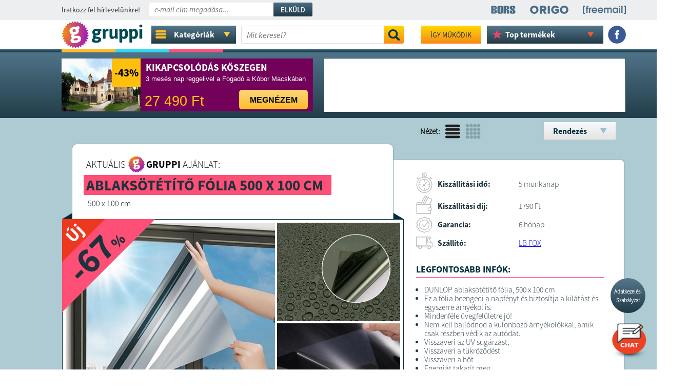

--- FILE ---
content_type: text/html; charset=UTF-8
request_url: https://gruppi.hu/ajanlat/dunlop-ablaksotetito-folia/?p_view=normal
body_size: 19981
content:


<!DOCTYPE html PUBLIC "-//W3C//DTD XHTML 1.0 Transitional//EN" "https://www.w3.org/TR/xhtml1/DTD/xhtml1-transitional.dtd">
<html xmlns="https://www.w3.org/1999/xhtml" xmlns:fb="https://www.facebook.com/2008/fbml" xmlns:og="https://opengraph.org/schema/">
<head>
<!-- ROBOT TILTÁS CART -->		
	
<!-- ROBOT TILTÁS CART END -->
		
	
<link rel="canonical" href="https://gruppi.hu/ajanlat/dunlop-ablaksotetito-folia" />	
	
<meta property="og:site_name" content="Gruppi.hu" />
<meta property="og:type" content="website" />

<meta property="og:title" content="Ablaksötétítő fólia 500 x 100 cm - 1 990 Ft - Gruppi.hu" />
<meta property="og:description" content="DUNLOP ablaksötétítő fólia" />
<meta property="og:image" content="https://gruppi.hu/i/images/gruppi/product/55881/660x396xzc/1673348281_75297.jpg" />
<meta name="description" content="DUNLOP ablaksötétítő fólia">
<title>Ablaksötétítő fólia 500 x 100 cm - 1 990 Ft - Gruppi.hu</title>

<!--meta name="keywords" content="online, vásárlás, akció, olcsó, elektronika, háztartás, ajánlat, napi"-->
<meta name="robots" content="index, follow">
<meta name="revisit-after" content="1 Days">
<meta name="distribution" content="local">
<meta name="language" content="HU">
<meta http-equiv="Content-Type" content="text/html; charset=UTF-8">
<meta name="rating" content="general">
<link rel="shortcut icon" href="/favicon.gif" type="/image/x-icon" />
<link href="/css/fonts.css" rel="stylesheet" type="text/css">

<script src="/js/jquery-3.1.1.min.js" type="text/javascript"></script>
<script src="/js/jquery.touch.js" type="text/javascript"></script>
<link rel="manifest" href="/manifest.json">

	
<script type="text/javascript" src="https://cdnjs.cloudflare.com/ajax/libs/gsap/1.18.2/TweenMax.min.js"></script>
<script type="text/javascript" src="https://cdnjs.cloudflare.com/ajax/libs/jquery/2.2.2/jquery.min.js"></script>

<script async="" type="text/javascript" src="/assets/countdown/jquery.countdown.js"></script>

<script type="text/javascript" src="/assets/tooltip/jquery.tipTip.js"></script>
<link rel="stylesheet" href="/assets/tooltip/tipTip.css" type="text/css" media="screen" />

<script src="/js/system.js?a=142857985s1" type="text/javascript"></script>

<!--link href='https://fonts.googleapis.com/css?family=Roboto+Slab:400,700,300|Duru+Sans&subset=latin,latin-ext' rel='stylesheet' type='text/css'-->
<script src='https://www.google.com/recaptcha/api.js'></script>


<!-- Google Tag Manager -->
<script>(function(w,d,s,l,i){w[l]=w[l]||[];w[l].push({'gtm.start':
new Date().getTime(),event:'gtm.js'});var f=d.getElementsByTagName(s)[0],
j=d.createElement(s),dl=l!='dataLayer'?'&l='+l:'';j.async=true;j.src=
'https://www.googletagmanager.com/gtm.js?id='+i+dl;f.parentNode.insertBefore(j,f);
})(window,document,'script','dataLayer','GTM-WDCD6N9');</script>
<!-- End Google Tag Manager -->

<!-- HIDATA -->		
	<!-- Global site tag (gtag.js) - Google Analytics -->
<script async src="https://www.googletagmanager.com/gtag/js?id=UA-25332327-2"></script>
<script>
  window.dataLayer = window.dataLayer || [];
  function gtag(){dataLayer.push(arguments);}
  gtag('js', new Date());

  gtag('config', 'UA-25332327-2');
</script> 
<!-- HIDATA - END -->

<!--  MARKESTIC - Event snippet for Vásárlás conversion page -->

<!-- Facebook Pixel -->


<!-- Facebook Pixel Code -->
<script>
!function(f,b,e,v,n,t,s)
{if(f.fbq)return;n=f.fbq=function(){n.callMethod?
n.callMethod.apply(n,arguments):n.queue.push(arguments)};
if(!f._fbq)f._fbq=n;n.push=n;n.loaded=!0;n.version='2.0';
n.queue=[];t=b.createElement(e);t.async=!0;
t.src=v;s=b.getElementsByTagName(e)[0];
s.parentNode.insertBefore(t,s)}(window, document,'script',
'https://connect.facebook.net/en_US/fbevents.js');
fbq('init', '981290675669288');
fbq('init', '284022709359942');
fbq('trackSingle', '981290675669288', 'ViewContent');fbq('trackSingleCustom', '284022709359942', 'ViewContent', {content_type: 'product', content_ids: '55881'});</script>
<noscript><img height="1" width="1" style="display:none"
src="https://www.facebook.com/tr?id=981290675669288&ev=PageView&noscript=1"
/></noscript>
<noscript><img height="1" width="1" style="display:none"
src="https://www.facebook.com/tr?id=284022709359942&ev=PageView&noscript=1"
/></noscript>
<!-- End Facebook Pixel Code -->

<!-- End Facebook Pixel -->

<!-- CANONICAL -->
<link rel="canonical" href="https://gruppi.hu/" />	
	
<!-- CANONICAL END -->

<script type="text/javascript" src="/assets/tooltip/jquery.tipTip.js"></script>
<link rel="stylesheet" href="/assets/tooltip/tipTip.css" type="text/css" media="screen" />
<link href="/css/style.css?a=173465675" rel="stylesheet" type="text/css">
	
	
	
	
	
	
	
	
	
	
	
	
	
<script>
/* Hírlevél feliratkozás */
$(document).ready(function(){
    $("#buttonSignupNewsletter").click(function() { 
		if($("#newsletter_ok").prop( "checked" ))
		{
				$.post(  
					'index.php',  
					{newsletterEmail: $("#newsletterEmail").val(),
					 task: "signupNewsletter"
					},
					function(json) {  					
						var j= $.parseJSON(json);
						if(j.ok == 1) {
							document.cookie = 'newshiddencookie=1;max-age=86400;path=/';
							window.location = '/oldal/newsup?up=1';
						} else {
							alert(j.message);
							//$("#newsletterEmail").val(j.message);
						}
					}  
				);  				
				return false;
		}
		else
		{
			$('#newsletter_ok').attr('style', 'outline: 2px solid #c00;');
			alert("El kell fogadnia az Adatkezelési Szabályzatot!");
		}		
	});
    
    
    $("#newsletterEmail").focus(function(){
        $("#newsletter_szab").show();
    });    
    
     $("#newsletter_ok").click(function() { 
		if($("#newsletter_ok").prop( "checked" ))
		{
			$('#newsletter_ok').attr('style', '');
		}	
    });	
    
});
/* Hírlevél feliratkozás - Vége */
</script>

<link rel="manifest" href="/manifest.json" />
<script src="https://cdn.onesignal.com/sdks/OneSignalSDK.js" async=""></script>
<script>
var OneSignal = window.OneSignal || [];
OneSignal.push(function() {
OneSignal.init({
appId: "998a1845-6fa1-42d7-97a0-e96525972e6b",
});
});
</script>

	

<!-- TIKTOK -->
<script>
		!function (w, d, t) {
		  w.TiktokAnalyticsObject=t;var ttq=w[t]=w[t]||[];ttq.methods=["page","track","identify","instances","debug","on","off","once","ready","alias","group","enableCookie","disableCookie"],ttq.setAndDefer=function(t,e){t[e]=function(){t.push([e].concat(Array.prototype.slice.call(arguments,0)))}};for(var i=0;i<ttq.methods.length;i++)ttq.setAndDefer(ttq,ttq.methods[i]);ttq.instance=function(t){for(var e=ttq._i[t]||[],n=0;n<ttq.methods.length;n++
)ttq.setAndDefer(e,ttq.methods[n]);return e},ttq.load=function(e,n){var i="https://analytics.tiktok.com/i18n/pixel/events.js";ttq._i=ttq._i||{},ttq._i[e]=[],ttq._i[e]._u=i,ttq._t=ttq._t||{},ttq._t[e]=+new Date,ttq._o=ttq._o||{},ttq._o[e]=n||{};n=document.createElement("script");n.type="text/javascript",n.async=!0,n.src=i+"?sdkid="+e+"&lib="+t;e=document.getElementsByTagName("script")[0];e.parentNode.insertBefore(n,e)};

		  ttq.load('CNO2D53C77UCR0JOUEF0');
		  ttq.page();
		}(window, document, 'ttq');
</script>
<!-- TIKTOK - END -->

<!-- MARKESTIC -->
		<!-- Global site tag (gtag.js) - Google Ads: 997853641 -->
<script async src="https://www.googletagmanager.com/gtag/js?id=AW-997853641"></script>
<script>
  window.dataLayer = window.dataLayer || [];
  function gtag(){dataLayer.push(arguments);}
  gtag('js', new Date());

  gtag('config', 'AW-997853641');
</script>


<!-- MARKESTIC - END -->
		


</head>

<body>
<!-- Google Tag Manager (noscript) -->
<noscript><iframe src="https://www.googletagmanager.com/ns.html?id=GTM-WDCD6N9"
height="0" width="0" style="display:none;visibility:hidden"></iframe></noscript>
<!-- End Google Tag Manager (noscript) -->

<!-- Load Facebook SDK for JavaScript -->
<div id="fb-root"></div>
<script>(function(d, s, id) {
var js, fjs = d.getElementsByTagName(s)[0];
if (d.getElementById(id)) return;
js = d.createElement(s); js.id = id;
js.src = "https://connect.facebook.net/en_US/sdk.js#xfbml=1&version=v3.0";
fjs.parentNode.insertBefore(js, fjs);
}(document, 'script', 'facebook-jssdk'));</script>

<script src="https://app.engati.com/static/js/chat_widget.js"></script>

<script>!function(e,t,a){var c=e.head||e.getElementsByTagName("head")[0],n=e.createElement("script");n.async=!0,n.defer=!0, n.type="text/javascript",n.src=t+"/static/js/chat_widget.js?config="+JSON.stringify(a),c.appendChild(n)}(document,"https://app.engati.com",{bot_key:"25644ae324db4e63",bot_name:"Gruppi Chat",welcome_msg:true,branding_key:"default"});</script>

<!-- SalesManago -->
<div id="ccx_tr_2ababd4ac5f47be00bfa0d4a7563c1d7"></div>
<script type="text/javascript"> 
/* PUT YOUR VARIABLES HERE */ 
var W2T_vars = '' 
 + '/' + 'product_browsed' 
 + '/' + '{"id":"55881","price":"1990"}' 
; 
/* END OF VARIABLES STRING */ 
var tr_scr = document.createElement("script");
tr_scr.type = "text/javascript";
tr_scr.src = "//delivery.clickonometrics.pl/tracker=8340/track/shoppers"+W2T_vars+"/track.js";
document.getElementById("ccx_tr_2ababd4ac5f47be00bfa0d4a7563c1d7").appendChild(tr_scr);
</script>
<!-- SalesManago - END -->

<!-- Befoglaló div -->
<div id="body">

<!-- Szürke layer felugrókhoz -->
<div id="gray_layer" style="display:none;"></div>	
<!-- Szürke layer felugrókhoz - vége -->


<script>
	/* Hírlevél feliratkozás */
	    /* Hírlevél feliratkozás - Vége */
</script>


<!-- Infó sáv -->	
<!-- Infó sáv - Vége -->

<!-- Hírlevél feliratkozás -->	
<div id="news_div0">
<div id="news_div">
		<span id="news_div_title" class="ssp_re">Iratkozz fel hírlevelünkre!</span>
		          <input type="text" name="newsletterEmail" id="newsletterEmail" class="ssp_it" value="" placeholder="e-mail cím megadása..." />
          
          <p id="newsletter_szab" class="ssp_re">
          	<label>
          	<input id="newsletter_ok" type="checkbox">
          	Elfogadom az <a href="/oldal/adatvedelem" target="_blank" style="">Adatkezelési Szabályzatot</a></label>
          </p>
          
        <a href="#" id="buttonSignupNewsletter" class="ssp_sb upper nodecor">Elküld</a>
        
        <div id="menu_right_div">
			<div class="menu_right_link"><a href="https://www.borsonline.hu/" target="_blank" class="nodecor"><img src="/img/header_bors_w2.svg" /></a></div>
			<div class="menu_right_link"><a href="https://www.origo.hu/" target="_blank" class="nodecor"><img src="/img/header_origo_w2.svg" /></a></div>
			<div class="menu_right_link" style="margin-right:0px;"><a href="https://www.freemail.hu/" target="_blank" class="nodecor"><img src="/img/header_free_w3.png" /></a></div>			
		</div>	
        
        <!--span id="news_close" class="ssp_bo" title="Hírlevél feliratkozás bezárása">x</span--> 
        
</div>
</div>

<!-- Gombok előtöltése -->
<img src="/img/kell_nekem.png" style="width:1px; height:1px; position: absolute; bottom:0px; right:-1px;">
<img src="/img/kell_nekem_h.png" style="width:1px; height:1px; position: absolute; bottom:0px; right:-1px;">
<img src="/img/orderbutton.png" style="width:1px; height:1px; position: absolute; bottom:0px; right:-1px;">
<img src="/img/orderbutton_h.png" style="width:1px; height:1px; position: absolute; bottom:0px; right:-1px;">


<!-- Logo sáv -->	
<div class="logo_div00" id="logo_div" style="position: sticky; top:0px;
		" >
<div class="logo_div1" id="logo_div1">

<!-- Promó nélküli logó -->	
	
	<a href="/" class="logo_link" class="nodecor" style="width: 175px;">	
		



	<style>
		HTML SCSS JSResult Skip Results Iframe
EDIT ON

// YOU CAN CHANGE THE COLOR OF LOGO HERE.

$color-logo: #fff;

// MIXIN

@mixin center() {
  position: absolute;
  top: 50%;
  left: 50%;
  transform: translate(-50%, -50%);
}

// LOGO STYLES

.logo-wrapper {
  @include center();
  
  //Logo responsive, just change the value of "max-width" for another size.
  
  width: 100%;
  max-width: 380px;
  height: auto;
  
  #logo-webbab {
    overflow: visible;
    .word {
      fill: $color-logo;
      opacity: 0;
    }
    #mask {
      #alpha {
        fill: #fff;
      }
    }
  }
  #iso {
    fill: $color-logo;
    opacity: 0;
    mask: url(#mask);
  }
}

// GENERAL





.cf:before,
.cf:after {
    content: " ";
    display: table;
}

.cf:after {
    clear: both;
}

.cf {
    *zoom: 1;
}
View Compiled

Resources1× 0.5× 0.25×Rerun
	</style>



	<div class="logo-wrapper" style="width: 158px;">
		
		<!-- Generator: Adobe Illustrator 23.0.3, SVG Export Plug-In . SVG Version: 6.00 Build 0)  -->
		<svg version="1.1" id="logo-webbab" xmlns="http://www.w3.org/2000/svg" xmlns:xlink="http://www.w3.org/1999/xlink" x="0px" y="0px"
			 viewBox="0 0 138 46" preserveAspectRatio="xMinYMin meet" style="enable-background:new 0 0 138 46;" xml:space="preserve">
		<style type="text/css">
			.st0{fill:#004B55;}
			.st1{fill:url(#SVGID_1_);}
			.st2{fill:#FFFFFF;}
			.st3{fill:#D2D2D2;}
		</style>
		<g>
			<g>
				<path id="w" class="word st0" d="M54.5,28.7l0-0.1c-0.9-0.4-1.4-1.3-1.4-2.4c0-1.1,0.7-2,1.9-2.6c-1.6-0.9-2.6-2.4-2.6-4.7
					c0-4.1,3.1-5.7,6.8-5.7c0.9,0,1.7,0.1,2.4,0.3h5.1c0.7,0,1,0.5,1,1.6v0.5c0,1-0.3,1.5-0.8,1.5c-0.2,0-1.1-0.1-1.4-0.1L65.6,17
					c0.3,0.4,0.5,1.2,0.5,1.8c0,4-2.9,5.6-6.5,5.6c-1.3,0-1.9,0.3-1.9,0.9c0,2.2,9.6-0.2,9.6,6.1c0,3.3-3.3,5.4-8.2,5.4
					c-5.1,0-7.6-1.5-7.6-4.4C51.6,30.7,52.6,29.4,54.5,28.7z M59.5,33c2.2,0,3.3-0.6,3.3-1.6c0-1-1.3-1.3-4.9-1.6
					c-1.1,0.4-1.7,1.1-1.7,1.7C56.2,32.4,57.2,33,59.5,33z M61.7,18.8c0-1.6-1.1-2.3-2.4-2.3c-1.3,0-2.4,0.7-2.4,2.3
					c0,1.6,1.1,2.2,2.4,2.2C60.6,21,61.7,20.4,61.7,18.8z"/>
				<path id="e" class="word st0" d="M70.2,19c0-3.2-0.4-3.8-0.4-4.5c0-0.8,2.8-1,3.6-1c1,0,1.1,1.3,1.3,2.1c0.7-1.2,1.6-2.4,3.5-2.4
					c1.6,0,1.8,1.1,1.8,1.7c0,0.6-0.3,2.7-1,2.7c-0.4,0-0.9-0.3-1.5-0.3c-1.3,0-2.2,1-2.5,1.6V29c0,0.7-0.6,1-1.9,1h-0.9
					c-1.3,0-1.9-0.3-1.9-1V19z"/>
				<path id="b1" class="word st0" d="M81.7,14.3c0-0.7,0.6-1,1.9-1h0.9c1.3,0,1.9,0.3,1.9,1v10.1c0,1.2,0.5,2,1.9,2c1.3,0,2.2-1.1,2.5-1.8V14.3
					c0-0.7,0.6-1,1.9-1h0.9c1.3,0,1.9,0.3,1.9,1v10.1c0,3.3,0.4,3.9,0.4,4.6c0,0.8-2.8,1-3.6,1c-1,0-1.1-1.3-1.3-2.2
					c-0.9,1.2-2.7,2.4-4.7,2.4c-3.2,0-4.7-1.6-4.7-5.1V14.3z"/>
				<path id="b2" class="word st0" d="M98.5,19c0-3.2-0.4-3.8-0.4-4.5c0-0.8,2.8-1,3.6-1c1,0,1.1,1.3,1.3,2c0.7-1.4,2.3-2.4,4.3-2.4
					c3.4,0,5.9,3.1,5.9,8.6c0,5.2-2.4,8.5-6.7,8.5c-1.5,0-2.6-0.5-3.2-1v6.3c0,0.7-0.6,1-1.9,1h-0.9c-1.3,0-1.9-0.3-1.9-1V19z
					 M105.4,26.5c2,0,3-1.7,3-4.8c0-3.1-0.8-4.7-2.6-4.7c-1.2,0-2,0.9-2.6,1.9v7.1C103.7,26.2,104.4,26.5,105.4,26.5z"/>
				<path id="a" class="word st0" d="M115.4,19c0-3.2-0.4-3.8-0.4-4.5c0-0.8,2.8-1,3.6-1c1,0,1.1,1.3,1.3,2c0.7-1.4,2.3-2.4,4.3-2.4
					c3.4,0,5.9,3.1,5.9,8.6c0,5.2-2.4,8.5-6.7,8.5c-1.5,0-2.6-0.5-3.2-1v6.3c0,0.7-0.6,1-1.9,1h-0.9c-1.3,0-1.9-0.3-1.9-1V19z
					 M122.3,26.5c2,0,3-1.7,3-4.8c0-3.1-0.8-4.7-2.6-4.7c-1.2,0-2,0.9-2.6,1.9v7.1C120.6,26.2,121.3,26.5,122.3,26.5z"/>
				<path id="b3" class="word st0" d="M132.6,9.6V7.1c0-0.7,0.6-1,1.9-1h0.9c1.3,0,1.9,0.3,1.9,1v2.6c0,0.7-0.6,1-1.9,1h-0.9
					C133.2,10.6,132.6,10.3,132.6,9.6z M132.6,14.3c0-0.7,0.6-1,1.9-1h0.9c1.3,0,1.9,0.3,1.9,1V29c0,0.7-0.6,1-1.9,1h-0.9
					c-1.3,0-1.9-0.3-1.9-1V14.3z"/>
			</g>
			<g id="mask" >
				<g>
					<g>
						
							<radialGradient id="SVGID_1_" cx="230.7904" cy="-296.3531" r="68.9728" gradientTransform="matrix(0.9469 -0.1669 -0.1669 -0.9469 -257.3706 -237.9218)" gradientUnits="userSpaceOnUse">
							<stop  offset="0" style="stop-color:#FC9206"/>
							<stop  offset="0.8" style="stop-color:#8D00E0"/>
						</radialGradient>
						<path id="iso" class="rhombus st1" d="M18.9,2.3C19.5,3,20.3,2.8,20.6,2l0.5-1.1c0.4-0.8,1-0.9,1.5-0.1l0.6,1c0.5,0.7,1.3,0.8,1.8,0.1l0.7-1
							c0.5-0.7,1.2-0.6,1.5,0.2l0.4,1.1c0.3,0.8,1.1,1,1.7,0.4l0.9-0.8c0.7-0.6,1.3-0.4,1.4,0.5l0.2,1.2c0.1,0.9,0.9,1.2,1.6,0.8
							l1-0.6c0.8-0.4,1.3-0.1,1.3,0.8l-0.1,1.2c-0.1,0.9,0.6,1.4,1.4,1.1l1.1-0.4c0.8-0.3,1.3,0.2,1.1,1.1L39,8.7
							c-0.2,0.9,0.3,1.5,1.2,1.4l1.2-0.1c0.9-0.1,1.3,0.5,0.8,1.3l-0.6,1c-0.4,0.8,0,1.5,0.8,1.6l1.2,0.1c0.9,0.1,1.1,0.7,0.6,1.4
							l-0.8,0.9C42.9,17,43.1,17.8,44,18l1.1,0.4c0.8,0.3,1,0.9,0.3,1.5l-0.9,0.7c-0.7,0.5-0.6,1.4,0.1,1.8l1,0.6
							c0.8,0.4,0.7,1.1-0.1,1.5l-1.1,0.5c-0.8,0.4-0.9,1.2-0.3,1.8l0.9,0.8c0.7,0.6,0.5,1.3-0.4,1.5l-1.1,0.3c-0.9,0.2-1.1,1-0.6,1.7
							l0.7,1c0.5,0.7,0.2,1.3-0.7,1.4l-1.2,0c-0.9,0-1.3,0.7-1,1.5l0.5,1.1c0.4,0.8-0.1,1.3-0.9,1.2L39.3,37c-0.9-0.2-1.4,0.4-1.3,1.3
							l0.2,1.2c0.2,0.9-0.3,1.3-1.2,1L36,40c-0.8-0.3-1.5,0.1-1.5,1l0,1.2c0,0.9-0.6,1.2-1.3,0.7l-1-0.7c-0.7-0.5-1.5-0.2-1.7,0.7
							l-0.2,1.2c-0.2,0.9-0.8,1.1-1.5,0.4L28,43.7c-0.6-0.6-1.4-0.5-1.8,0.3l-0.5,1.1c-0.4,0.8-1,0.9-1.5,0.1l-0.6-1
							c-0.5-0.7-1.3-0.8-1.8-0.1l-0.7,1c-0.5,0.7-1.2,0.6-1.5-0.2l-0.4-1.1c-0.3-0.8-1.1-1-1.7-0.4l-0.9,0.8c-0.7,0.6-1.3,0.4-1.4-0.5
							L15,42.4c-0.1-0.9-0.9-1.2-1.6-0.8l-1,0.6c-0.8,0.4-1.3,0.1-1.3-0.8l0.1-1.2c0.1-0.9-0.6-1.4-1.4-1.1l-1.1,0.4
							c-0.8,0.3-1.3-0.2-1.1-1l0.3-1.1c0.2-0.9-0.3-1.5-1.2-1.4L5.5,36c-0.9,0.1-1.3-0.5-0.8-1.3l0.6-1c0.4-0.8,0-1.5-0.8-1.6L3.1,32
							c-0.9-0.1-1.1-0.7-0.6-1.4l0.8-0.9C3.9,29,3.7,28.2,2.8,28l-1.1-0.4c-0.8-0.3-1-0.9-0.3-1.5l0.9-0.7C3.1,24.8,3,24,2.3,23.6
							l-1-0.6c-0.8-0.4-0.7-1.1,0.1-1.5l1.1-0.5c0.8-0.4,0.9-1.2,0.3-1.8l-0.9-0.8c-0.7-0.6-0.5-1.3,0.4-1.5l1.1-0.3
							c0.9-0.2,1.1-1,0.6-1.7l-0.7-1c-0.5-0.7-0.2-1.3,0.7-1.4l1.2,0c0.9,0,1.3-0.7,1-1.5L5.5,9.9C5.1,9.1,5.5,8.6,6.4,8.8L7.6,9
							C8.4,9.1,9,8.5,8.8,7.7L8.6,6.5c-0.2-0.9,0.3-1.3,1.2-1L10.8,6c0.8,0.3,1.5-0.1,1.5-1l0-1.2c0-0.9,0.6-1.2,1.3-0.7l1,0.7
							c0.7,0.5,1.5,0.2,1.7-0.7l0.2-1.2C16.8,1,17.4,0.8,18,1.5L18.9,2.3z"/>
					</g>
				</g>
				<g class="logo-circle">
					<path class="st2" d="M18,28.7l0-0.2c-1.1-0.3-1.8-1.3-2-2.4c-0.2-1.2,0.4-2.4,1.6-3.4c-2-0.7-3.4-2.2-3.9-4.9
						c-0.8-4.7,2.3-7.1,6.7-7.8c1-0.2,1.9-0.2,2.8-0.2l5.8-1c0.8-0.1,1.2,0.4,1.4,1.6l0.1,0.6c0.2,1.2,0,1.8-0.6,1.9
						c-0.3,0-1.2,0.1-1.6,0.1l0,0.2c0.4,0.4,0.8,1.2,0.9,1.9c0.8,4.5-2.1,7-6.3,7.7c-1.5,0.3-2.2,0.7-2,1.4c0.4,2.5,11-2.2,12.2,5
						c0.7,3.7-2.7,6.8-8.3,7.8c-5.8,1-8.9-0.2-9.5-3.5C15.1,31.6,16,29.9,18,28.7z M24.2,15.9c-0.3-1.8-1.7-2.4-3.2-2.1
						c-1.5,0.3-2.6,1.2-2.3,3.1c0.3,1.8,1.7,2.3,3.2,2.1C23.4,18.7,24.5,17.7,24.2,15.9z M24.6,32.6c2.5-0.4,3.6-1.4,3.4-2.4
						c-0.2-1.1-1.7-1.3-5.9-0.8c-1.2,0.7-1.7,1.6-1.6,2.3C20.6,32.7,21.9,33.1,24.6,32.6z"/>
				
					<path class="st3" d="M23.7,14.6c0.3,0.3,0.5,0.7,0.6,1.3c0.3,1.8-0.8,2.8-2.3,3c-0.9,0.2-1.7,0-2.3-0.4c0.6,0.8,1.6,1,2.6,0.8
						c1.5-0.3,2.6-1.2,2.3-3C24.4,15.5,24.1,15,23.7,14.6z"/>
					<path class="st3" d="M21.4,24.7c0.8,1.7,7.5-0.8,10.7,2C29.4,23.6,23.1,25.6,21.4,24.7z"/>
					<path class="st3" d="M24.9,33c2.5-0.4,3.6-1.4,3.4-2.4c-0.1-0.3-0.2-0.5-0.5-0.7c0.1,0.1,0.1,0.2,0.1,0.3c0.2,1.1-0.9,2-3.4,2.4
						c-1.8,0.3-3,0.2-3.6-0.2C21.4,33.1,22.6,33.4,24.9,33z"/>
					<path class="st3" d="M15.7,21.6c-0.8-0.8-1.4-1.9-1.6-3.4c-0.8-4.7,2.3-7.1,6.7-7.8c1-0.2,1.9-0.2,2.8-0.2l5.8-1
						c0.3,0,0.5,0,0.7,0.1c-0.2-0.4-0.6-0.5-1-0.5l-5.8,1c-0.9,0-1.9,0-2.8,0.2c-4.3,0.8-7.5,3.2-6.7,7.8C14,19.5,14.7,20.7,15.7,21.6
						z"/>
					<path class="st3" d="M15.8,33.8c-0.3-1.9,0.6-3.6,2.6-4.8l0-0.2c-0.2,0-0.3-0.1-0.4-0.2c-2,1.2-2.9,2.9-2.5,4.8
						c0.2,1.1,0.6,1.9,1.4,2.5C16.2,35.4,15.9,34.7,15.8,33.8z"/>
					<path class="st3" d="M16.9,27.9c-0.3-0.4-0.5-0.9-0.6-1.5c-0.2-1.2,0.4-2.4,1.6-3.4c-0.2-0.1-0.4-0.1-0.5-0.2
						c-1.1,0.9-1.7,2.1-1.5,3.3C16.1,26.8,16.4,27.5,16.9,27.9z"/>
				</g>
			</g>
		</g>
		</svg> 
	</div>


	<script>
					
			function logoWebbab() {
			  
			  // VARIABLES
			  
			  var self = this;
			  self.wrapperLogo = $('.logo-wrapper');
			  self.svgLogo = $('#logo-webbab');
			  self.isoLogo = $('#logo-webbab #iso');
			  self.rhombusLogo = $('.rhombus');
			  self.logoCircle = $('.logo-circle');
			  self.logoEllipse = $('.logo-ellipse');
			  self.wordLogo = $('.word');
			  
			  // MOBILE DETECT: IF A MOBILE IS DETECTED THE LOGO IS REPLACED FOR AVOID PERFORMANCE PROBLEMS.
			  
			
			  
			  // INCREASE OR DECREACE THE ANIMATION SPEED.
			  
			  self.timer = 0.9;
			  
			  
			  self.init = function() {
				
				if(!self.isDevice) {
				  self.setObj();
				  self.animation();
				} else {
				  self.wrapperLogo.empty().append(self.mobileLogo);
				}
				
			  };
			  
			  self.setObj = function() {
				
				TweenMax.set(self.isoLogo, {attr:{rx: 50, ry: 50}, transformOrigin:"50% 50%", rotation: 90, scale: 0, autoAlpha: 1});
				TweenMax.set(self.logoCircle, {transformOrigin:"50% 50%", scale: 2, autoAlpha: 0});
				TweenMax.set(self.logoEllipse, {attr:{cx: 100, cy: 150, rx: 180, ry: 180}, strokeWidth: 60, transformOrigin:"50% 50%", autoAlpha: 0});
			  
			  };
			  
			  self.animation = function() {
				
				TweenMax.ticker.fps(60);
				
				// SCENES
				
				function rhombusRotation() {
				  var tl = new TimelineMax();
				  tl.to(self.isoLogo, 0.6, {
					autoAlpha: 1,
					scale: 1,
					ease: Power1.easeIn
				  })
				  .to(self.isoLogo, 0.6, {
					attr:{rx: 15, ry: 15},
					rotation: -45,
					ease: Power1.easeOut
				  });
				  return tl;
				}
				
				function ellipsesAnimation() {
				  var tl = new TimelineMax();
				  tl.to(self.logoEllipse.eq(0), 0.4, {
					attr:{
					  cx: 6, 
					  cy: -64,
					  rx: 150,
					  ry: 150
					},
					strokeWidth: 2,
					autoAlpha: 1,
					ease: Power2.easeOut
				  })
				  .to(self.logoEllipse.eq(1), 0.4, {
					attr:{
					  cx: 138, 
					  cy: -80,
					  rx: 150,
					  ry: 150
					},
					strokeWidth: 2,
					autoAlpha: 1,
					ease: Power2.easeOut
				  }, '-=0.2')
				  .to(self.logoEllipse.eq(2), 0.4, {
					attr:{
					  cx: 190, 
					  cy: 15,
					  rx: 150,
					  ry: 150
					},
					strokeWidth: 2,
					autoAlpha: 1,
					ease: Power2.easeOut
				  }, '-=0.2');
				  return tl;
				}
				
				function circleIntersection() {
				  var tl = new TimelineMax();
				  tl.staggerFromTo(self.logoCircle, 0.4, {
					autoAlpha: 0, 
					scale: 0
				  }, {
					autoAlpha: 1, 
					scale: 1,
					ease: Cubic.easeInOut
				  }, 0.1);
				  return tl;
				}
				
				function textAnimation() {
				  var tl = new TimelineMax();
				  tl.staggerFromTo(self.wordLogo, 1.5, {
					autoAlpha: 0, 
					scale: 0.8, 
					x: -20, 
					transformOrigin: "left center", 
					ease: Elastic.easeOut.config(1, 0.3)
				  }, {
					autoAlpha:1, 
					scale: 1,
					x: 0,
					ease: Elastic.easeOut.config(1, 0.5)
				  }, 0.05);
				  return tl;
				}
				
				// MASTER SCENES
				
				var master = new TimelineMax({
				  
				  // LOOP
				  /*repeat: -1,
				  repeatDelay: 0.5, 
				  yoyo: true*/
				  
				});
				master//.add(pulseCircle(), "scene1")
					  .add(rhombusRotation(), "scene2")
					  .add(ellipsesAnimation(), "-=0.6", "scene3")
					  .add(circleIntersection(), "-=0.4", "scene4")
					  .add(textAnimation(), "-=0.5", "scene5");
				master.timeScale(self.timer);
				
				// Control buttons - delete
				
				$('.play').on('click', function(e){
				  e.preventDefault();
				  master.play(!master.play());
				});

				$('.reverse').on('click', function(e){
				  e.preventDefault();
				  master.reversed(!master.reversed());
				});
				
			  };
			  
			}

			var runLogo;
			runLogo = new logoWebbab();
			  runLogo.init();
			$(window).load(function() {
			  
			});
	</script>

	</a>
<!-- Promós nélküli logók -->	
	
		<!--div class="sites_menu_div">
			<div class="sites_menu_click">				
				<div class="sites_menu_click_text ssp_bo">TÁRSOLDALAK</div>
				<div class="sites_menu_click_arrow"><img src="/img/sites_arrow.png?a=1" /></div>
			</div>	
			<div id="site_lenyilo" style="display:none;">
				<div class="kategoria">
					<div><a href="https://gruppiextra.hu" class="ssp_li ssp_bo">Gruppiextra</a></div>					
				</div>
				<div class="kategoria">
					<div><a href="https://gruppiac.hu" class="ssp_li ssp_bo">Gruppiac</a></div>					
				</div>
								<div class="kategoria">
					<div><a href="/otthon" class="ssp_li ssp_bo" >Otthon</a></div>					
				</div>
								<div class="kategoria">
					<div><a href="/ajandek" class="ssp_li ssp_bo" >Ajándék</a></div>					
				</div>
								<div class="kategoria">
					<div><a href="/vital" class="ssp_li ssp_bo" >Vitál</a></div>					
				</div>
								<div class="kategoria">
					<div><a href="/gasztro" class="ssp_li ssp_bo" >Gasztro</a></div>					
				</div>
								<div class="kategoria">
					<div><a href="/kids" class="ssp_li ssp_bo" >Kids</a></div>					
				</div>
								<div class="kategoria">
					<div><a href="/travel" class="ssp_li ssp_bo" >Travel</a></div>					
				</div>
								<div class="kategoria">
					<div><a href="/karacsony" class="ssp_li ssp_bo" >Karácsony</a></div>					
				</div>
								
			</div>	
	</div-->
	<div class="kategoria_menu_div">
			<div class="kategoria_menu_click">	
				<div class="kategoria_menu_click_icon"><img src="/img/cat_ikon_d2.svg?a=1" /></div>			
				<div class="kategoria_menu_click_text ssp_bo">Kategóriák</div>
				<div class="kategoria_menu_click_arrow"><img src="/img/sites_arrow.png?a=1" /></div>
			</div>	
						<!--div class="helplayer">	
				<div class="helplayer_icon"><img src="/img/yellow_arrow.png" /></div>
				<div class="helplayer_text">
					Mostantól mindent<br />
					egyszerűbben<br />
					megtalálsz<br />
					a <span>KATEGÓRIÁK</span><br />
					segítségével.
				</div>
			</div-->	
						<div id="kategoria_lenyilo" style="display:none;">
								
				<div class="alkategoria" id="alkategoria_83" style="display:none;">
					<a href="/kategoriak/allattartas" class="ssp_li ssp_bo" style="font-weight: bold;"><div>Kategória összes terméke</div></a>
											<a href="/kategoriak/allattartas/allat-felszereles" class="ssp_li ssp_bo"><div>Állat felszerelés</div></a>
						
						
				</div>
								
				<div class="alkategoria" id="alkategoria_4" style="display:none;">
					<a href="/kategoriak/autos-kiegeszitok" class="ssp_li ssp_bo" style="font-weight: bold;"><div>Kategória összes terméke</div></a>
											<a href="/kategoriak/autos-kiegeszitok/autos-felszerelesek" class="ssp_li ssp_bo"><div>Autós felszerelések</div></a>
											<a href="/kategoriak/autos-kiegeszitok/autos-kamerak" class="ssp_li ssp_bo"><div>Autós kamerák</div></a>
						
						
				</div>
								
				<div class="alkategoria" id="alkategoria_19" style="display:none;">
					<a href="/kategoriak/egeszseg" class="ssp_li ssp_bo" style="font-weight: bold;"><div>Kategória összes terméke</div></a>
											<a href="/kategoriak/egeszseg/megelozes" class="ssp_li ssp_bo"><div>Megelőzés</div></a>
											<a href="/kategoriak/egeszseg/szepsegapolas" class="ssp_li ssp_bo"><div>Szépségápolás</div></a>
						
						
				</div>
								
				<div class="alkategoria" id="alkategoria_1" style="display:none;">
					<a href="/kategoriak/elektronikai-termekek" class="ssp_li ssp_bo" style="font-weight: bold;"><div>Kategória összes terméke</div></a>
											<a href="/kategoriak/elektronikai-termekek/audio-kiegeszitok" class="ssp_li ssp_bo"><div>Audio kiegészítők</div></a>
											<a href="/kategoriak/elektronikai-termekek/gepek-es-eszkozok" class="ssp_li ssp_bo"><div>Gépek és eszközök</div></a>
											<a href="/kategoriak/elektronikai-termekek/informatikai-eszkozok" class="ssp_li ssp_bo"><div>Informatikai eszközök</div></a>
											<a href="/kategoriak/elektronikai-termekek/kamerak" class="ssp_li ssp_bo"><div>Kamerák</div></a>
											<a href="/kategoriak/elektronikai-termekek/monitor" class="ssp_li ssp_bo"><div>Monitor</div></a>
											<a href="/kategoriak/elektronikai-termekek/smart-eszkozok" class="ssp_li ssp_bo"><div>Smart eszközök</div></a>
											<a href="/kategoriak/elektronikai-termekek/telefonok" class="ssp_li ssp_bo"><div>Telefonok</div></a>
											<a href="/kategoriak/elektronikai-termekek/toltok-elemek" class="ssp_li ssp_bo"><div>Töltők, elemek</div></a>
											<a href="/kategoriak/elektronikai-termekek/tv-k" class="ssp_li ssp_bo"><div>TV-k</div></a>
						
						
				</div>
								
				<div class="alkategoria" id="alkategoria_18" style="display:none;">
					<a href="/kategoriak/haztartas" class="ssp_li ssp_bo" style="font-weight: bold;"><div>Kategória összes terméke</div></a>
											<a href="/kategoriak/haztartas/berendezes" class="ssp_li ssp_bo"><div>Berendezés</div></a>
											<a href="/kategoriak/haztartas/epitkezes-felujitas" class="ssp_li ssp_bo"><div>Építkezés, felújítás</div></a>
											<a href="/kategoriak/haztartas/hutes-es-futes" class="ssp_li ssp_bo"><div>Hűtés és fűtés</div></a>
											<a href="/kategoriak/haztartas/takaritoeszkozok" class="ssp_li ssp_bo"><div>Takarítóeszközök</div></a>
											<a href="/kategoriak/haztartas/tarolok" class="ssp_li ssp_bo"><div>Tárolók</div></a>
											<a href="/kategoriak/haztartas/tisztitas-es-karbantartas" class="ssp_li ssp_bo"><div>Tisztítás és karbantartás</div></a>
											<a href="/kategoriak/haztartas/vegyi-aru" class="ssp_li ssp_bo"><div>Vegyi áru</div></a>
						
						
				</div>
								
				<div class="alkategoria" id="alkategoria_86" style="display:none;">
					<a href="/kategoriak/jatek" class="ssp_li ssp_bo" style="font-weight: bold;"><div>Kategória összes terméke</div></a>
											<a href="/kategoriak/jatek/kulteri-jatek" class="ssp_li ssp_bo"><div>Kültéri játék</div></a>
						
						
				</div>
								
				<div class="alkategoria" id="alkategoria_75" style="display:none;">
					<a href="/kategoriak/karacsony" class="ssp_li ssp_bo" style="font-weight: bold;"><div>Kategória összes terméke</div></a>
											<a href="/kategoriak/karacsony/ajandek" class="ssp_li ssp_bo"><div>Ajándék</div></a>
											<a href="/kategoriak/karacsony/vilagitas-dekoracio" class="ssp_li ssp_bo"><div>Világítás, dekoráció</div></a>
						
						
				</div>
								
				<div class="alkategoria" id="alkategoria_17" style="display:none;">
					<a href="/kategoriak/kert" class="ssp_li ssp_bo" style="font-weight: bold;"><div>Kategória összes terméke</div></a>
											<a href="/kategoriak/kert/kerti-berendezesek" class="ssp_li ssp_bo"><div>Kerti berendezések</div></a>
											<a href="/kategoriak/kert/kerti-szerszamok" class="ssp_li ssp_bo"><div>Kerti szerszámok</div></a>
						
						
				</div>
								
				<div class="alkategoria" id="alkategoria_13" style="display:none;">
					<a href="/kategoriak/konyha" class="ssp_li ssp_bo" style="font-weight: bold;"><div>Kategória összes terméke</div></a>
											<a href="/kategoriak/konyha/edenyek" class="ssp_li ssp_bo"><div>Edények</div></a>
											<a href="/kategoriak/konyha/edenytartok" class="ssp_li ssp_bo"><div>Edénytartók</div></a>
											<a href="/kategoriak/konyha/konyhai-gepek" class="ssp_li ssp_bo"><div>Konyhai gépek</div></a>
											<a href="/kategoriak/konyha/sutes" class="ssp_li ssp_bo"><div>Sütés</div></a>
						
						
				</div>
								
				<div class="alkategoria" id="alkategoria_20" style="display:none;">
					<a href="/kategoriak/szabadido" class="ssp_li ssp_bo" style="font-weight: bold;"><div>Kategória összes terméke</div></a>
											<a href="/kategoriak/szabadido/jatek" class="ssp_li ssp_bo"><div>Játék</div></a>
											<a href="/kategoriak/szabadido/sport" class="ssp_li ssp_bo"><div>Sport</div></a>
											<a href="/kategoriak/szabadido/termeszet" class="ssp_li ssp_bo"><div>Természet</div></a>
						
						
				</div>
								
				<div class="alkategoria" id="alkategoria_16" style="display:none;">
					<a href="/kategoriak/szerszamok" class="ssp_li ssp_bo" style="font-weight: bold;"><div>Kategória összes terméke</div></a>
											<a href="/kategoriak/szerszamok/fukasza" class="ssp_li ssp_bo"><div>Fűkasza</div></a>
											<a href="/kategoriak/szerszamok/generator" class="ssp_li ssp_bo"><div>Generátor</div></a>
											<a href="/kategoriak/szerszamok/hegeszto" class="ssp_li ssp_bo"><div>Hegesztő</div></a>
											<a href="/kategoriak/szerszamok/kezi-szerszamok-kisgepek" class="ssp_li ssp_bo"><div>Kézi szerszámok, kisgépek</div></a>
											<a href="/kategoriak/szerszamok/kompresszor" class="ssp_li ssp_bo"><div>Kompresszor</div></a>
											<a href="/kategoriak/szerszamok/lancfuresz" class="ssp_li ssp_bo"><div>Láncfűrész</div></a>
											<a href="/kategoriak/szerszamok/szerszam-kellekek" class="ssp_li ssp_bo"><div>Szerszám kellékek</div></a>
											<a href="/kategoriak/szerszamok/szerszamgepek" class="ssp_li ssp_bo"><div>Szerszámgépek</div></a>
						
						
				</div>
								
				<div class="alkategoria" id="alkategoria_14" style="display:none;">
					<a href="/kategoriak/textil-divat" class="ssp_li ssp_bo" style="font-weight: bold;"><div>Kategória összes terméke</div></a>
											<a href="/kategoriak/textil-divat/agynemu" class="ssp_li ssp_bo"><div>Ágynemű</div></a>
											<a href="/kategoriak/textil-divat/kiegeszito" class="ssp_li ssp_bo"><div>Kiegészítő</div></a>
											<a href="/kategoriak/textil-divat/parna" class="ssp_li ssp_bo"><div>Párna</div></a>
											<a href="/kategoriak/textil-divat/ruhazat" class="ssp_li ssp_bo"><div>Ruházat</div></a>
						
						
				</div>
								
				<div class="alkategoria" id="alkategoria_15" style="display:none;">
					<a href="/kategoriak/vilagitas" class="ssp_li ssp_bo" style="font-weight: bold;"><div>Kategória összes terméke</div></a>
											<a href="/kategoriak/vilagitas/dekor-vilagitas" class="ssp_li ssp_bo"><div>Dekor világítás</div></a>
											<a href="/kategoriak/vilagitas/lampak" class="ssp_li ssp_bo"><div>Lámpák</div></a>
											<a href="/kategoriak/vilagitas/led-vilagitas" class="ssp_li ssp_bo"><div>Led világítás</div></a>
						
						
				</div>
												<div class="kategoria" id="kategoria_83" onclick="openalcat(83)">
					<div class="kategoria2"><a class="ssp_li ssp_bo">Állattartás</a></div>
				</div>
								<div class="kategoria" id="kategoria_4" onclick="openalcat(4)">
					<div class="kategoria2"><a class="ssp_li ssp_bo">Autós kiegészítők</a></div>
				</div>
								<div class="kategoria" id="kategoria_19" onclick="openalcat(19)">
					<div class="kategoria2"><a class="ssp_li ssp_bo">Egészség</a></div>
				</div>
								<div class="kategoria" id="kategoria_1" onclick="openalcat(1)">
					<div class="kategoria2"><a class="ssp_li ssp_bo">Elektronikai termékek</a></div>
				</div>
								<div class="kategoria" id="kategoria_18" onclick="openalcat(18)">
					<div class="kategoria2"><a class="ssp_li ssp_bo">Háztartás</a></div>
				</div>
								<div class="kategoria" id="kategoria_86" onclick="openalcat(86)">
					<div class="kategoria2"><a class="ssp_li ssp_bo">Játék</a></div>
				</div>
								<div class="kategoria" id="kategoria_75" onclick="openalcat(75)">
					<div class="kategoria2"><a class="ssp_li ssp_bo">Karácsony</a></div>
				</div>
								<div class="kategoria" id="kategoria_17" onclick="openalcat(17)">
					<div class="kategoria2"><a class="ssp_li ssp_bo">Kert</a></div>
				</div>
								<div class="kategoria" id="kategoria_13" onclick="openalcat(13)">
					<div class="kategoria2"><a class="ssp_li ssp_bo">Konyha</a></div>
				</div>
								<div class="kategoria" id="kategoria_20" onclick="openalcat(20)">
					<div class="kategoria2"><a class="ssp_li ssp_bo">Szabadidő</a></div>
				</div>
								<div class="kategoria" id="kategoria_16" onclick="openalcat(16)">
					<div class="kategoria2"><a class="ssp_li ssp_bo">Szerszámok</a></div>
				</div>
								<div class="kategoria" id="kategoria_14" onclick="openalcat(14)">
					<div class="kategoria2"><a class="ssp_li ssp_bo">Textil, divat</a></div>
				</div>
								<div class="kategoria" id="kategoria_15" onclick="openalcat(15)">
					<div class="kategoria2"><a class="ssp_li ssp_bo">Világítás</a></div>
				</div>
								
			</div>	
	</div>
		<div id="menu_search_div" style="">
        <form action="/kereses" method="post" name="searchform" id="searchform">
        <input type="text" name="search_input0" id="search_input0" class="ssp_it" value="" placeholder="Mit keresel?" autocomplete="off" />          
        <a onclick="keresessubmit()" id="search_button" class="ssp_sb upper nodecor"><img src="/img/header_search.png" /></a>
        <input type="submit" style="display:none;" />
        </form>
        <div id="menu_search_list0"></div>
	</div>
	
	<div class="logo_div_right" class="ssp_re">		
		<div class="menu_inform upper ssp_re">
			<a href="/oldal/information" target="_blank" class="nodecor">Így működik</a>
		</div>
		
		<!-- TOP TERMÉKEK -->
		<div class="top_termekek_div">
				<div class="top_termekek_click">		
					<div class="top_termekek_click_star"><img src="/img/top_star.svg?a=1" /></div>		
					<div class="top_termekek_click_text ssp_bo">Top termékek</div>
					<div class="top_termekek_click_arrow"><img src="/img/header_arrow.png?a=1" /></div>
				</div>
				<div id="top_lenyilo" style="display:none;">				
										<div class="top_termek">
						<div>
							<a href="/ajanlat/4x3-l-coccolino-oblito-3-illatban">
							<img class="" src="/i/images/gruppi/product/72995/160x90xzc/1728970677_24014.jpg"  border="0" />
							<span>4x3 L Coccolino öblítő Megapack</span>
							<span class="top_ar">8 490 Ft</span>
							</a>
						</div>					
					</div>
										<div class="top_termek">
						<div>
							<a href="/ajanlat/perfex-6x24-tekercs-wc-papir">
							<img class="" src="/i/images/gruppi/product/73321/160x90xfar/1759318821_28935.jpg"  border="0" />
							<span>PERFEX 6x24 tekercs wc papír</span>
							<span class="top_ar">7 490 Ft</span>
							</a>
						</div>					
					</div>
										<div class="top_termek">
						<div>
							<a href="/ajanlat/premium-jegcsap-fenyfuzer-30m">
							<img class="" src="/i/images/gruppi/product/72799/160x90xzc/1762433845_76520.jpg"  border="0" />
							<span>Prémium Jégcsap Fényfüzér 30m</span>
							<span class="top_ar">8 990 Ft</span>
							</a>
						</div>					
					</div>
										<div class="top_termek">
						<div>
							<a href="/ajanlat/perfex-barack-6x24-tekercs-wc-papir">
							<img class="" src="/i/images/gruppi/product/73539/160x90xfar/1761835901_24558.jpg"  border="0" />
							<span>PERFEX Barack 6x24 tekercs WC papír</span>
							<span class="top_ar">7 790 Ft</span>
							</a>
						</div>					
					</div>
										<div class="top_termek">
						<div>
							<a href="/ajanlat/persil-mosogel-3-x-5-liter-megapack">
							<img class="" src="/i/images/gruppi/product/74346/160x90xfar/1768677451_81800.jpg"  border="0" />
							<span>Persil mosógél 3 x 5 liter MEGAPACK</span>
							<span class="top_ar">11 990 Ft</span>
							</a>
						</div>					
					</div>
										<div class="top_termek">
						<div>
							<a href="/ajanlat/supamaster-elektromos-lancfuresz">
							<img class="" src="/i/images/gruppi/product/73135/160x90xzc/1762344847_17431.jpg"  border="0" />
							<span> Supamaster elektromos láncfűrész</span>
							<span class="top_ar">9 990 Ft</span>
							</a>
						</div>					
					</div>
										<div class="top_termek">
						<div>
							<a href="/ajanlat/labubu-megapack---4-db-1-araert">
							<img class="" src="/i/images/gruppi/product/73198/160x90xfar/1755605946_30274.jpg"  border="0" />
							<span>Labubu MegaPack – 4 db 1 áráért</span>
							<span class="top_ar">8 990 Ft</span>
							</a>
						</div>					
					</div>
										<div class="top_termek">
						<div>
							<a href="/ajanlat/1-1-digitalis-vernyomasmero-who">
							<img class="" src="/i/images/gruppi/product/73394/160x90xfar/1755273822_438.jpg"  border="0" />
							<span>1+1 digitális vérnyomásmérő WHO</span>
							<span class="top_ar">4 990 Ft</span>
							</a>
						</div>					
					</div>
										<div class="top_termek">
						<div>
							<a href="/ajanlat/multifunkcios-smart-toltoallomas">
							<img class="" src="/i/images/gruppi/product/71583/160x90xzc/1757510234_63511.jpg"  border="0" />
							<span>Multifunkciós Smart Töltőállomás</span>
							<span class="top_ar">3 490 Ft</span>
							</a>
						</div>					
					</div>
										<div class="top_termek">
						<div>
							<a href="/ajanlat/kimyo-2-akkus-magasnyomasu-moso-88v">
							<img class="" src="/i/images/gruppi/product/73074/160x90xzc/1717142691_54736.jpg"  border="0" />
							<span>Kimyo 2 akkus magasnyomású mosó</span>
							<span class="top_ar">8 490 Ft</span>
							</a>
						</div>					
					</div>
										<div class="top_termek">
						<div>
							<a href="/ajanlat/borhatasu-powerbank-20000-mah">
							<img class="" src="/i/images/gruppi/product/73605/160x90xfar/1738235632_22609.jpg"  border="0" />
							<span>1+1 Bőrhatású POWERBANK 20000 mAh</span>
							<span class="top_ar">3 490 Ft</span>
							</a>
						</div>					
					</div>
										<div class="top_termek">
						<div>
							<a href="/ajanlat/hayami-akkus-magasnyomasu-moso-48v">
							<img class="" src="/i/images/gruppi/product/74236/160x90xfar/1745416191_56913.jpg"  border="0" />
							<span>Hayami akkus magasnyomású mosó 48V</span>
							<span class="top_ar">6 990 Ft</span>
							</a>
						</div>					
					</div>
										<div class="top_termek">
						<div>
							<a href="/ajanlat/porzsakmentes-ciklon-porszivo-1000w">
							<img class="" src="/i/images/gruppi/product/73280/160x90xfar/1753177825_91186.jpg"  border="0" />
							<span>Porzsákmentes Ciklon Porszívó 1000W</span>
							<span class="top_ar">12 990 Ft</span>
							</a>
						</div>					
					</div>
										<div class="top_termek">
						<div>
							<a href="/ajanlat/15m-300-led-jegcsap-feny-fuzer">
							<img class="" src="/i/images/gruppi/product/72606/160x90xzc/1702650212_43449.jpg"  border="0" />
							<span>15m, 300 LED jégcsap fény füzér</span>
							<span class="top_ar">5 990 Ft</span>
							</a>
						</div>					
					</div>
										<div class="top_termek">
						<div>
							<a href="/ajanlat/zenvix-mosogel-3x5l-pack">
							<img class="" src="/i/images/gruppi/product/74122/160x90xfar/1755071788_44907.jpg"  border="0" />
							<span>Zenvix Mosógél 3x5L Pack</span>
							<span class="top_ar">7 990 Ft</span>
							</a>
						</div>					
					</div>
										<div class="top_termek">
						<div>
							<a href="/ajanlat/monitor-tarto-fali-konzol-55">
							<img class="" src="/i/images/gruppi/product/72069/160x90xfar/1678360233_67867.jpg"  border="0" />
							<span>Monitor Tartó Fali Konzol 55</span>
							<span class="top_ar">3 990 Ft</span>
							</a>
						</div>					
					</div>
										<div class="top_termek">
						<div>
							<a href="/ajanlat/ornel-oblito-4x24l-megapack-extra">
							<img class="" src="/i/images/gruppi/product/72714/160x90xzc/1756322053_7729.jpg"  border="0" />
							<span>Ornel Öblítő 4x2,4L Megapack extra</span>
							<span class="top_ar">6 990 Ft</span>
							</a>
						</div>					
					</div>
										<div class="top_termek">
						<div>
							<a href="/ajanlat/3x120w-mennyezeti-led-fenycso">
							<img class="" src="/i/images/gruppi/product/73741/160x90xfar/1671702670_70198.jpg"  border="0" />
							<span>3x120W mennyezeti LED fénycső</span>
							<span class="top_ar">3 990 Ft</span>
							</a>
						</div>					
					</div>
										<div class="top_termek">
						<div>
							<a href="/ajanlat/ultra-hd-4k-5x-zoom-wifi-ip-kamera2">
							<img class="" src="/i/images/gruppi/product/72596/160x90xzc/1684144929_3947.jpg"  border="0" />
							<span>Ultra HD 4K, 5X zoom Wifi IP kamera</span>
							<span class="top_ar">6 990 Ft</span>
							</a>
						</div>					
					</div>
										<div class="top_termek">
						<div>
							<a href="/ajanlat/24-db-perfex-jumbo-papirtorlo">
							<img class="" src="/i/images/gruppi/product/74267/160x90xfar/1755610982_95557.jpg"  border="0" />
							<span>24 db PERFEX JUMBO PAPÍRTÖRLŐ </span>
							<span class="top_ar">8 990 Ft</span>
							</a>
						</div>					
					</div>
										
				</div>	
		</div>
		<!-- TOP TERMÉKEK VÉGE -->	
		
		
		<div class="menu_right_link20"><a href="https://www.facebook.com/gruppi.hu/" target="_blank" class="nodecor"><img src="/img/header_face_b.svg" /></a></div>	
	</div>	
	
</div>
<div id="logo_border0">
	<div id="logo_border">
		<div class="logo_border_c" id="logo_border_c1"></div>
		<div class="logo_border_c" id="logo_border_c2"></div>
		<div class="logo_border_c" id="logo_border_c3"></div>
	</div>
</div>
</div>

<div class="menu0" id="menu0" >
	
<div class="menu" id="menu">	
	<a href="https://utrakeszen.hu/ajanlat/17507?a=62" target="_blank" style="text-decoration:none; color:#1d323c; float:left; max-width: 490px; background: #730159; margin-top:12px; height: 103px;">
<div class='header_xml_prod' style="width: 491px;">	
	<div class="header_xml_b_img" style="position: relative; width: 154px;">
		<div class="ssp_bo" style="background: ; position:absolute; right:0px; top:0px; width:50px; height:56px;
			background: #ffc00d;
    padding-left: 3px;
    padding-right: 3px;
    font-size: 32px;
    line-height: 56px;
    color: #000;
    font-weight: bold;
    text-align: center;">
			<div style="font-size: 21px;">-43<span class="ssp_bl">%</span></div>
		</div>
				
<img class="gallery_photo" src="/i/images/cross/utrakeszen/17507/1691743848_17899.jpg"  border="0" style="width:154px; height:103px;" />
										
		
	</div>
	<div class="header_xml_b_cont" style="position: relative; width: 326px; padding-left:10px; font-family: 'tesco_mr', Tahoma, Arial, Verdana, Helvetica, sans-serif;">
		<div class="header_xml_p_name_div" style="max-width: 327px; height:24px; overflow: hidden;">
			<div class="header_xml_p_name ssp_bo upper" style="max-width:318px; white-space: nowrap; overflow: hidden; text-overflow: ellipsis; font-size:19px; line-height:19px; margin-top:3px; color:#fff; padding-left:0px;">
				Kikapcsolódás Kőszegen			</div>
		</div>	
		<div class="header_xml_p_sub" style="color:#fff; font-size: 13px; padding-top: 8px;">
			3 mesés nap reggelivel a Fogadó a Kóbor Macskában		</div>		
		<div class="header_xml_price_div" style="position: absolute; bottom: -3px; left: 8px; width: 328px;">
			<div class="header_xml_price" style="font-size: 27px; color: #ffc00d; width: 160px;">
				27 490 <span class="header_xml_price_cur" style="font-size: 27px; color: #ffc00d;">Ft</span>
			</div>
			<div class="header_xml_look" style="font-weight: 700;font-size: 16px; line-height: 38px; font-family: 'Source Sans Pro', sans-serif !important; border: 1px solid #ffc13a;">
				Megnézem			</div>	
		</div>
	</div>
</div>
</a>	
			
	<div id="header_xml">
		<!--div id="header_xml_prods">
	<a href="http://gruppiextra.hu/ajanlat/" style="text-decoration:none; color:#1d323c;">
<div class='header_xml_prod'>
	<div class="header_xml_b_logo">
		<img src="/img/hxml_extra.png">
	</div>
	<div class="header_xml_b_img">
		<div class="header_xml_b_percent ssp_bo" style="background: #ffc341;">
			<div>-100<span class="ssp_bl">%</span></div>
		</div>
														<img class="gallery_photo" src="/i/images/cross/gruppiextra//"  border="0" style="width:174px; height:104px;" />
												
	</div>
	<div class="header_xml_b_cont">
		<div class="header_xml_p_name_div" style="max-width: 400px; height:37px; overflow: hidden;">
			<div class="header_xml_p_name ssp_bo upper" style="background: #ffc341;">
							</div>
		</div>	
		<div class="header_xml_p_sub">
					</div>		
		<div class="header_xml_price_div">
			<div class="header_xml_price ssp_bo">
				0 <span class="header_xml_price_cur">Ft</span>
			</div>
			<div class="header_xml_look ssp_bo">
				Megnézem			</div>	
		</div>
	</div>
</div>
</a><a href="/kategoriak/szerszamok?seq=new" style="text-decoration:none; color:#1d323c;">
<div class='header_xml_prod'>
	<div class="header_xml_b_logo">
		<div class="header_xml_cat_t1">Tekintsd meg</div>
		<div class="header_xml_cat_t2"><table border="0"><tr><td align="center" valign="middle" style="color: #ffc341">Szerszámok</td></tr></table></div>
		<div class="header_xml_cat_t3">kategóriánkat!</div>
	</div>
	<div class="header_xml_b_img">
		<div class="header_xml_b_percent ssp_bo" style="background: #ffc341;">
			<div>-49<span class="ssp_bl">%</span></div>
		</div>
		
		<img class="gallery_photo" src="/i/images/gruppi/product/74369/706x420xzc/1768814379_85659.jpg"  border="0" style="width:174px; height:104px;" />
	</div>
	<div class="header_xml_b_cont">
		<div class="header_xml_p_name_div" style="max-width: 400px; height:37px; overflow: hidden;">
			<div class="header_xml_p_name ssp_bo upper" style="background: #ffc341;">
				SUPAMASTER inverteres hegesztőgép			</div>
		</div>	
		<div class="header_xml_p_sub">
			350A, digitális kijelzővel		</div>		
		<div class="header_xml_price_div">
			<div class="header_xml_price ssp_bo">
				22990 <span class="header_xml_price_cur">Ft</span>
			</div>
			<div class="header_xml_look ssp_bo">
				Megnézem			</div>	
		</div>
	</div>
</div>
</a><a href="/kategoriak/autos-kiegeszitok?seq=new" style="text-decoration:none; color:#1d323c;">
<div class='header_xml_prod'>
	<div class="header_xml_b_logo">
		<div class="header_xml_cat_t1">Tekintsd meg</div>
		<div class="header_xml_cat_t2"><table border="0"><tr><td align="center" valign="middle" style="color: #ffc341">Autós kiegészítők</td></tr></table></div>
		<div class="header_xml_cat_t3">kategóriánkat!</div>
	</div>
	<div class="header_xml_b_img">
		<div class="header_xml_b_percent ssp_bo" style="background: #ffc341;">
			<div>-47<span class="ssp_bl">%</span></div>
		</div>
		
		<img class="gallery_photo" src="/i/images/gruppi/product/74404/706x420xzc/1768895323_40728.jpg"  border="0" style="width:174px; height:104px;" />
	</div>
	<div class="header_xml_b_cont">
		<div class="header_xml_p_name_div" style="max-width: 400px; height:37px; overflow: hidden;">
			<div class="header_xml_p_name ssp_bo upper" style="background: #ffc341;">
				XTROBB Autós Porszívó			</div>
		</div>	
		<div class="header_xml_p_sub">
			50W, 2600 mAh, USB-C		</div>		
		<div class="header_xml_price_div">
			<div class="header_xml_price ssp_bo">
				8990 <span class="header_xml_price_cur">Ft</span>
			</div>
			<div class="header_xml_look ssp_bo">
				Megnézem			</div>	
		</div>
	</div>
</div>
</a><a href="/kategoriak/allattartas?seq=new" style="text-decoration:none; color:#1d323c;">
<div class='header_xml_prod'>
	<div class="header_xml_b_logo">
		<div class="header_xml_cat_t1">Tekintsd meg</div>
		<div class="header_xml_cat_t2"><table border="0"><tr><td align="center" valign="middle" style="color: #ffc341">Állattartás</td></tr></table></div>
		<div class="header_xml_cat_t3">kategóriánkat!</div>
	</div>
	<div class="header_xml_b_img">
		<div class="header_xml_b_percent ssp_bo" style="background: #ffc341;">
			<div>-45<span class="ssp_bl">%</span></div>
		</div>
		
		<img class="gallery_photo" src="/i/images/gruppi/product/74403/706x420xzc/1768894805_49477.jpg"  border="0" style="width:174px; height:104px;" />
	</div>
	<div class="header_xml_b_cont">
		<div class="header_xml_p_name_div" style="max-width: 400px; height:37px; overflow: hidden;">
			<div class="header_xml_p_name ssp_bo upper" style="background: #ffc341;">
				Purlov Macskakaparó			</div>
		</div>	
		<div class="header_xml_p_sub">
			60 x 40,5 x 25 cm, barna		</div>		
		<div class="header_xml_price_div">
			<div class="header_xml_price ssp_bo">
				3990 <span class="header_xml_price_cur">Ft</span>
			</div>
			<div class="header_xml_look ssp_bo">
				Megnézem			</div>	
		</div>
	</div>
</div>
</a><a href="/kategoriak/haztartas?seq=new" style="text-decoration:none; color:#1d323c;">
<div class='header_xml_prod'>
	<div class="header_xml_b_logo">
		<div class="header_xml_cat_t1">Tekintsd meg</div>
		<div class="header_xml_cat_t2"><table border="0"><tr><td align="center" valign="middle" style="color: #ffc341">Háztartás</td></tr></table></div>
		<div class="header_xml_cat_t3">kategóriánkat!</div>
	</div>
	<div class="header_xml_b_img">
		<div class="header_xml_b_percent ssp_bo" style="background: #ffc341;">
			<div>-54<span class="ssp_bl">%</span></div>
		</div>
		
		<img class="gallery_photo" src="/i/images/gruppi/product/74390/706x420xzc/1768829981_88355.jpg"  border="0" style="width:174px; height:104px;" />
	</div>
	<div class="header_xml_b_cont">
		<div class="header_xml_p_name_div" style="max-width: 400px; height:37px; overflow: hidden;">
			<div class="header_xml_p_name ssp_bo upper" style="background: #ffc341;">
				Állítható Ventilátoros Fűtőtest			</div>
		</div>	
		<div class="header_xml_p_sub">
			1400/2000W, Fehér + Távirányító		</div>		
		<div class="header_xml_price_div">
			<div class="header_xml_price ssp_bo">
				19990 <span class="header_xml_price_cur">Ft</span>
			</div>
			<div class="header_xml_look ssp_bo">
				Megnézem			</div>	
		</div>
	</div>
</div>
</a><a href="/kategoriak/konyha?seq=new" style="text-decoration:none; color:#1d323c;">
<div class='header_xml_prod'>
	<div class="header_xml_b_logo">
		<div class="header_xml_cat_t1">Tekintsd meg</div>
		<div class="header_xml_cat_t2"><table border="0"><tr><td align="center" valign="middle" style="color: #ffc341">Konyha</td></tr></table></div>
		<div class="header_xml_cat_t3">kategóriánkat!</div>
	</div>
	<div class="header_xml_b_img">
		<div class="header_xml_b_percent ssp_bo" style="background: #ffc341;">
			<div>-47<span class="ssp_bl">%</span></div>
		</div>
		
		<img class="gallery_photo" src="/i/images/gruppi/product/74462/706x420xzc/1768996123_79095.jpg"  border="0" style="width:174px; height:104px;" />
	</div>
	<div class="header_xml_b_cont">
		<div class="header_xml_p_name_div" style="max-width: 400px; height:37px; overflow: hidden;">
			<div class="header_xml_p_name ssp_bo upper" style="background: #ffc341;">
				Kimiyo 8L 2400W légkeveréses sütő			</div>
		</div>	
		<div class="header_xml_p_sub">
			Óriási 8L-es légkeveréses sütő		</div>		
		<div class="header_xml_price_div">
			<div class="header_xml_price ssp_bo">
				17990 <span class="header_xml_price_cur">Ft</span>
			</div>
			<div class="header_xml_look ssp_bo">
				Megnézem			</div>	
		</div>
	</div>
</div>
</a><a href="/kategoriak/elektronikai-termekek?seq=new" style="text-decoration:none; color:#1d323c;">
<div class='header_xml_prod'>
	<div class="header_xml_b_logo">
		<div class="header_xml_cat_t1">Tekintsd meg</div>
		<div class="header_xml_cat_t2"><table border="0"><tr><td align="center" valign="middle" style="color: #ffc341">Elektronikai termékek</td></tr></table></div>
		<div class="header_xml_cat_t3">kategóriánkat!</div>
	</div>
	<div class="header_xml_b_img">
		<div class="header_xml_b_percent ssp_bo" style="background: #ffc341;">
			<div>-37<span class="ssp_bl">%</span></div>
		</div>
		
		<img class="gallery_photo" src="/i/images/gruppi/product/74469/706x420xfar/1769003021_55754.jpg"  border="0" style="width:174px; height:104px;" />
	</div>
	<div class="header_xml_b_cont">
		<div class="header_xml_p_name_div" style="max-width: 400px; height:37px; overflow: hidden;">
			<div class="header_xml_p_name ssp_bo upper" style="background: #ffc341;">
				Caixun 50'' Android Smart Tv 			</div>
		</div>	
		<div class="header_xml_p_sub">
			Típus: EC50V1UA, 127cm		</div>		
		<div class="header_xml_price_div">
			<div class="header_xml_price ssp_bo">
				89990 <span class="header_xml_price_cur">Ft</span>
			</div>
			<div class="header_xml_look ssp_bo">
				Megnézem			</div>	
		</div>
	</div>
</div>
</a>	
		<input type="hidden" id="gallerycount" value="7">
		<input type="hidden" id="gallerycountpot" value="1">
		</div-->
	</div>
	
</div>	
</div>	

<script type="text/javascript">
$(document).ready(function ($) {
	setTimeout(function(){ $('.visitors0').fadeOut() }, 7000);	
	$("#visitor_arrow").click(function(){$('.visitors0').fadeOut();});
});
</script>

<!--div id="promo0">
<div id="promo">
	<p class="promo_title ssp_bo">Üdvözlünk a legnagyobb kedvezmények oldalán!</p>	
	<p class="promo_text">A Gruppin minden nap a legjobb akciók várnak rád, garantáltan a legjobb árakon.<br/>
		Legyen szó bármilyen termékkategóriáról, mi arra törekszünk, hogy nálunk megtaláld, amire épp szükséged van!</p>		
</div>
</div-->


<div id="cont0">
<div id="cont" style="">
<div id="rendezessav">
	
<div class="visitors0" id="visitors0">
<div class="visitors">
	<div class="visitors_text ssp_re">
		<span class="visitors_text1 ssp_li">Jelenleg</span>
		<span class="visitors_big ssp_bo"> 172 látogató</span> 
		<span class="visitors_text2 ssp_li"> nézi az ajánlatokat</span> 
	</div>	
	<div class="visitors_rect">
		<img src="/img/visitor_arrow.png" id="visitor_arrow" />
	</div>
</div>
</div>	

<!-- Nézet -->
	


<div class="p_view">
	<span>Nézet:</span>
	<a href="/ajanlat/dunlop-ablaksotetito-folia?p_view=normal">
	<img id="nagy_nezet" src="/img/nagy_nezet.svg" />
	</a>
	<a href="/ajanlat/dunlop-ablaksotetito-folia?p_view=min">
	<img id="mozaikos_nezet" src="/img/mozaikos_nezet_halvany.svg" />
	</a>
		<!--div class="helplayer" id="helplayer_view">	
				<div class="helplayer_icon"><img src="/img/yellow_arrow.png" /></div>
				<div class="helplayer_text">
					Próbáld ki az új,<br />
					főoldali <span>NÉZET</span><br />
					választót, amivel<br />
					sokkal több terméket<br />
					tudsz böngészni<br />
					egy oldalon.<br />					
				</div>
	</div-->	
		</div>		
	

<!-- Rendezés -->	
<div class="logo_cats_div">
			
			<div class="logo_cats_click" id="logo_cats_click">				
				<div class="logo_cats_click_text ssp_bo">Rendezés</div>
				<div class="logo_cats_click_arrow"><img src="/img/header_arrow2.png" /></div>
			</div>	
			
			</div>			
			<div id="lenyilo" style="display:none;">
				<div class="kategoria">
					<div><a id="ujdonsag" href="/ajanlat/dunlop-ablaksotetito-folia?seq=most" class="ssp_li ssp_bo">Legnépszerűbb</a></div>					
				</div>
				<div class="kategoria">
					<div><a id="ujdonsag" href="/ajanlat/dunlop-ablaksotetito-folia?seq=new" class="ssp_li ssp_bo">Legújabb</a></div>					
				</div>
				<div class="kategoria">
					<div><a id="ujdonsag" href="/ajanlat/dunlop-ablaksotetito-folia?seq=price_d" class="ssp_li ssp_bo">Ár csökkenő</a></div>					
				</div>
				<div class="kategoria">
					<div><a id="ujdonsag" href="/ajanlat/dunlop-ablaksotetito-folia?seq=price_a" class="ssp_li ssp_bo">Ár növekvő</a></div>					
				</div>
			</div>	
</div>
<!-- Rendezés - Vége -->
	
	 

<!-- Aktuális ajánlat -->

<div class="product" style="border: 0px solid #FE4F76;">
	
		
	
	<div class="product_left" >
		<div class="product_leftc">
			<div class="product_left_t">				
				<div class="product_head">
					<div class="product_title_c">
					<div class="product_title ssp_li upper" style="!--background: #FE4F76;--">
						<div class="product_title1" >Aktuális </div>
							
													<div class="product_title2"><img src="/img/product_gruppi_w2.svg"></div>
													<div class="product_title3"><span class="ssp_bo"> Gruppi</span>
																				
								 AJÁNLAT:</div>
									 
					</div>
					</div>
					<div class="product_name_c">
					<div class="product_name ssp_bo upper" style="background: #FE4F76;">
						Ablaksötétítő fólia 500 x 100 cm					</div>
					</div>
					<div class="product_sub_c">
					<div class="product_sub">
						500 x 100 cm					</div>
					</div>
				</div>	
			</div>
			<div class="plm_triangle plm_triangle_tl"></div>
			<div class="plm_triangle plm_triangle_tr"></div>
			<div class="product_left_m">
				<div class="plm_c">
										<div class="product_new ssp_bo" style="">
						<div>Új</div>
					</div>
										<!--div class="product_percent ssp_bo" style="background: #FE4F76;">
						<div>100<span class="ssp_bl">%</span><br /><span class="ssp_bl" style="font-size: 18px;line-height: 6px;">Gruppi ár</span></div>
					</div-->
					<div class="product_percent ssp_bo" style="background: #FE4F76;">
						<div>-67<span class="ssp_bl">%</span></div>
					</div>
					
					<div class="plm_triangle plm_triangle_br"></div>
					<div class="plm_triangle plm_triangle_bl"></div>
						
					
					<div class="plm_cc" id="plm_cc_1" >
						<div class="plm_gallery_div" id="plm_gallery_div_1">
							<div class="plm_gallery_photos" id="plm_gallery_photos_1">
										
									<div class="gallery_photo_div" id="gallery_photo_div_1">
																				<img alt="Ablaksötétítő fólia 500 x 100 cm" class="gallery_photo" src="/i/images/gruppi/product/55881/660x396xzc/1673348281_75297.jpg"  border="0" />
																			</div>												
															</div>
						</div>
					</div>
					
				<input type="hidden" id="gallerycount_1" value="1">
				<input type="hidden" id="gallerywidth_1" value="">
				<input type="hidden" id="gallerymaxwidth_1" value="">
				<input type="hidden" id="galleryleftpos_1" value="">
				<input type="hidden" id="gallerycountpot_1" value="">
				<script>
					$(document).ready(function ($) {
						galleryValues(1);
					});
				</script>	
				</div>
				
			</div>
			<div class="product_left_b">
				<div class="product_lbl_div">
					<div class="product_lbl">
						<div class="product_lbl_top">
							<!--div class="p_original_icon">
								<img src="/img/ikon_original_price.svg" />
							</div-->
							<div class="p_original_price_div">
								<div class="p_original_price_text ssp_re">
									Ajánlott fogyasztói ár
								</div>
								<div class="p_original_price">
									5 990 <span class="p_order_sum_price_ft">Ft</span>
								</div>
							</div>
						</div>
						<div class="product_lbl_bottom">
							<!--div class="p_timer_icon">
								<img src="/img/ikon_timer.svg" />
							</div-->
							<div class="p_timer_div">
								<div class="p_timer_text ssp_re">
									Hátralévő idő								</div>
								<div class="p_timer">
									<script type="text/javascript">				
										$( document ).ready(function() {					 	
										$(function () {
											var austDay = new Date();
											var d = new Date();
											var n = d.getHours();
											var sysn=21;							
											var pubn=1;
											var nnn=sysn-n;
											austDay = new Date(2023, 10 - 1, 2, 0);
											$('#szamlalo_1').countdown({until: austDay,
													format: 'Hms',
													onExpiry: 'window.location.reload()',
													layout: 
																														'<div class="szamjegy">{h10}</div>'+
															'<div class="szamjegy">{h1}</div>'+
															' : '+
															'<div class="szamjegy">{m10}</div>'+
															'<div class="szamjegy">{m1}</div>'+
															' : '+
															'<div class="szamjegy">{s10}</div>'+
															'<div class="szamjegy">{s1}</div>'});
											});
										}); 
									</script>
									<div id="szamlalo_1"></div>	
								</div>
							</div>
						</div>	
					</div>
				</div>
				<div class="kellnekem_div">
					<div class="kellnekem">	
						
									
							<a onclick="return(false)"><img src="/img/elfogyott.png" /></a>
										
																				
					</div>
				</div>	
				<div class="product_lbr_div">
					<div class="product_lbr">
						<div class="product_lbr_top">
							<!--div class="p_current_icon">
								<img src="/img/current_gruppi_3.svg" />
							</div-->
							<div class="p_current_price_div">
								<div class="p_current_price_text ssp_re">
									Gruppi ár
								</div>
								<div class="p_current_price ssp_bo" >
									1 990 <span class="cart_order_sum_price_ft">Ft</span>
								</div>
							</div>
						</div>
						<div class="product_lbr_bottom">
							<!--div class="p_orders_num_icon">
								<img src="/img/ikon_orders_num.svg" />
							</div-->
							<div class="p_orders_num_div">
								<div class="p_orders_num_text ssp_re">
									Vásárlások száma								</div>
								<div class="p_orders_num">									
									34								</div>
							</div>
						</div>	
					</div>
				</div>			
			</div>
		</div>
		
			    <div class="like_b" rel="55881" id="like_b55881" onclick="like_b_f(55881)">
			<img src="/img/ppic_like.png?a=1" alt="Kedvenc" rel=4 />
			<span rel=51>Kedvenc</span>		
		</div>	
		 
	    		<div class="face_b" rel="55881" id="face_b55881" onclick="face_b_f(55881); window.open('https://www.facebook.com/sharer/sharer.php?u='+encodeURIComponent('https://gruppi.hu/ajanlat/dunlop-ablaksotetito-folia/?a=1165'),'facebook-share-dialog','width=626,height=436'); return false;">
			<img src="/img/ppic_share.png?a=1" alt="Megosztás" />
			<span>Megosztás</span>
			<!--div class="fb-share-button" 
			data-href="https://gruppi.hu/ajanlat/dunlop-ablaksotetito-folia" 
			data-layout="button_count">		
			</div-->
		</div>	
		
	</div>
	<div class="product_right ssp_li" >
		
	<div class="product_right_c">
		<div class="product_right_cont">
	
	<!--div class="product_info_title ssp_bo upper" style="">Részletes infók az ajánlatról:</div-->			
	<div class="product_right_top">
		
		
			<div class="p_shipping_time_div prt">
				<div class="prt_r">
					<img src="/img/ikon_shipping_time.svg" />
				</div>
				<div class="prt_l">
					<div class="prt_lt ssp_bo">
						Kiszállítási idő:
					</div>
					<div class="prt_lb">
						5 munkanap					</div>
				</div>
			</div>
			<div class="p_shipping_price_div prt">
				<div class="prt_r">
					<img src="/img/ikon_shipping_price.svg" />
				</div>
				<div class="prt_l" style="padding-top:13px;">
					<div class="prt_lt ssp_bo">
						Kiszállítási díj:
					</div>
					<div class="prt_lb">
						1790 Ft					</div>
				</div>
			</div>
			<div class="p_warrantee prt">
				<div class="prt_r">
					<img src="/img/ikon_warr.svg" />
				</div>
				<div class="prt_l" style="padding-top:8px;">
					<div class="prt_lt ssp_bo">
						Garancia:
					</div>
					<div class="prt_lb">
						6 hónap					</div>
				</div>
			</div>
						<div class="p_warrantee prt" style="margin-top:2px;">				
				<div class="prt_r">
					<img src="/img/ikon_szallito_ceg.svg" />
				</div>				
				<div class="prt_l" style="padding-top:5px;">
					<div class="prt_lt ssp_bo">
						Szállító:
					</div>
					<div class="prt_lb">
						<a href="/szallito/1114/LB FOX" target="_blank" style="text-decoration: underline;">LB FOX</a>
					</div>
				</div>				
			</div>
							
			<!--div class="p_payment_mods prt">
				<div class="prt_r">
					<img src="/img/ikon_payment_mods.svg" />
				</div>
				<div class="prt_l">
					<div class="prt_lt">
						Fizetési módok:
					</div>
					<div class="prt_lb ssp_bo lower">
						Készpénz					</div>
				</div>
			</div-->
		</div>
				
				<div class="product_info_title ssp_bo upper" style="width: 100%; border-bottom:1px solid #FE4F76">Legfontosabb infók:</div>
				<div class="product_infos">
					<ul>
<li>DUNLOP ablaksötétítő fólia, 500 x 100 cm</li>
<li>Ez a fólia beengedi a napfényt és biztosítja a kilátást és egyszerre árnyékol is.</li>
<li>Mindenféle üvegfelületre jó!</li>
<li>Nem kell bajlódnod a különböző árnyékolókkal, amik csak részben védik az autódat.</li>
<li>Visszaveri az UV sugárzást,</li>
<li>Visszaveri a tükröződést</li>
<li>Visszaveri a hőt</li>
<li>Energiát takarít meg</li>
<li>Növeli a komfort érzetet</li>
<li>Ultra sötét</li>
<li>Mérete: 500 x 100 cm</li>
</ul>	  
				</div>	
				
								
								
								
								
				<div class="product_info_title ssp_bo upper" style="width: 100%; border-bottom:1px solid #FE4F76">Feltételek:</div>
				<div class="product_infos">		
					<ul>
<li>A terméket átlagosan 5 munkanapon belül kiszállítjuk!</li>
<li>A terméket forgalmazza a LB Fox Kft.</li>
</ul>					
					
									</div>	
									
											
			
			
		</div>
	</div>		
	</div>
</div>
	</div></div>
	<div id="info_line0" style="margin-top: 0px; margin-bottom: 30px;">
		<div id="info_line">
		  	<div id="info_line_cell">
		  		<div id="info_line_td">					
					<div id="info_line_text" class="ssp_bo" style="width:100%; text-align:center;">
						Termékek, amik érdekelhetnek:
					</div>
				</div>	
			</div>			
		</div>                         
	</div>
	<div id="cont0" style="margin-bottom: 30px;">
	<div id="cont" style="display: flex; flex-wrap: wrap; padding-top:0px;">	

<!-- MARKESTIC -->
	<script>
	  gtag('event', 'page_view', {
	    'send_to': 'AW-997853641',
	    'value': '1990',
	    'items': [{
	      'id': '55881',
	      'start_date': '2023-09-24 00:00:00',
	      'end_date': '2023-10-02 00:00:00',
	      'google_business_vertical': 'custom'
	    }]
	  });
	</script>
<!-- MARKESTIC - END -->

<!-- Aktuális vége -->

<!-- Mai ajánlat -->
<!-- Mai ajánlat vége -->

<!-- Tegnapi ajánlat -->
<!-- Tegnapi ajánlat vége -->

<!-- Promó Banner -->
<!-- Promó Banner vége -->

<!-- Kiemelt ajánlat -->
<!-- Kiemelt ajánlat vége -->

<!-- Speciális ajánlat -->
<!-- Speciális ajánlat - Vége -->

<!-- Cross site ajánlatok -->

<!-- Cross site ajánlatok - Vége -->

<!-- Criteo Category / Listing Tag -->
<script type="text/javascript" src="//static.criteo.net/js/ld/ld.js" async="true"></script>
<script type="text/javascript">
  window.criteo_q = window.criteo_q || [];
  var deviceType = /iPad/.test(navigator.userAgent) ? "t" : /Mobile|iP(hone|od)|Android|BlackBerry|IEMobile|Silk/.test(navigator.userAgent) ? "m" : "d";
  window.criteo_q.push(
    { event: "setAccount", account: 53218 }, // You should never update this line
    { event: "setEmail", email: "" }, // Can be an empty string
    { event: "setSiteType", type: "d" },
    { event: "viewList",  item: [] }
  );
</script>
<!-- END Criteo Category / Listing Tag -->

<script>

/* Megosztás/Like */

	function like_b_f(pid)
	{
	
	  if($("#like_b"+pid).find('img').attr('src')=='/img/ppic_like.png?a=1')
	  {
	  	 var imgsrc='/img/ppic_like_ok.png?a=1';
	  }
	  else
	  {
	  	 var imgsrc='/img/ppic_like.png?a=1';
	  }
	 
	  $("#like_b"+pid).find('img').attr('src',imgsrc);	
	  var pid=$("#like_b"+pid).attr('rel');
	  var mcid=$("#like_b"+pid).find('img').attr('rel');
	  var acid=$("#like_b"+pid).find('span').attr('rel');	
	  
	  //Adatbázis mentés
	  var likesharelink='like_share.php?like_b_save='+pid+'&like_b_mc_save='+mcid+'&like_b_ac_save='+acid;       
       $.post( likesharelink, function( data ) {	
       			console.log(data);       			      			 
			});	
	  //Product ID mentés
	  var likesharelink='like_share.php?like_b='+pid;       
       $.post( likesharelink, function( data ) {	
       			console.log(data);
       			 document.cookie = 'like_b='+data+';max-age=31536000;path=/;domain=.gruppi.hu';       			 
			});	
	  //Fő kategória mentés	  	
	  var likesharelink='like_share.php?like_b_mc='+mcid;       
       $.post( likesharelink, function( data ) {	
       			//console.log(data);
       			 document.cookie = 'like_b_mc='+data+';max-age=31536000;path=/;domain=.gruppi.hu';       			 
			});	
	  //Al kategória mentés	  
	  var likesharelink='like_share.php?like_b_ac='+acid;       
       $.post( likesharelink, function( data ) {	
       			//console.log(data);
       			 document.cookie = 'like_b_ac='+data+';max-age=31536000;path=/;domain=.gruppi.hu';       			 
			});		
	
	}
	
	function face_b_f(pid)
	{
		
		if($("#face_b"+pid).find('img').attr('src')=='/img/ppic_share.png?a=1')
		  {
		  	 var imgsrc='/img/ppic_share_ok.png?a=1';
		  }
		 
		 
	  	  $("#face_b"+pid).find('img').attr('src',imgsrc);
	  	  
		 var likesharelink='like_share.php?share_b_save='+pid;       
	       $.post( likesharelink, function( data ) {	
	       			//console.log(data);
	       			 document.cookie = 'share_b='+data+';max-age=31536000;path=/;domain=.gruppi.hu';       			 
				});	
		  //$(this).attr('onclick','');
		  //var pid=$(this).attr('rel');
		  var likesharelink='like_share.php?share_b='+pid;       
	       $.post( likesharelink, function( data ) {	
	       			//console.log(data);
	       			 document.cookie = 'share_b='+data+';max-age=31536000;path=/;domain=.gruppi.hu';       			 
				});	
		
	}
/* Megosztás/Like - END*/

var product_num_full=0;
var product_new_num=4;
var product_list_num=0;
var product_num_true=1;

</script>



<!-- Szavazás -->
<!-- Szavazás - Vége -->
<!-- Szavazás - Vége -->	
	
	
</div>
</div>
<div id="other_products_div0" style="display:none;">
		<div id="other_products_div">
			<span id="other_products_button">További termékek betöltése</span>
		</div>
</div>

<script type="text/javascript" src="//static.criteo.net/js/ld/ld.js" async="true"></script>

<script type="text/javascript">

window.criteo_q = window.criteo_q || [];

window.criteo_q.push(

{ event: "setAccount", account: 53218 },

{ event: "setEmail", email: "" },

{ event: "setSiteType", type: "d" },

{ event: "viewHome" }

);

</script>

<!-- Szavazás -->
<!-- Szavazás - Vége -->




<!-- További oldalak --> 	
<!--div id="other_site_div">
	<div id="other_site_title">
		<p>A Gruppi tematikus társoldalai</p>
	</div>
	<div id="other_site_slider">
		<div id="other_site_slider_b">
			<div id="other_site_slider_l">
				<img src="/img/slide_left.png" id="control_prev" />
			</div>
			<div id="other_site_slider_c">
				<div id="other_site_slider_cc">
					<div id="other_site_slider_ccc">
						<a href="http://gruppiextra.hu" class="other_site_link" target="_blank"><img src="/img/footer_extra.svg" class="other_site_logo" /></a>
						<a href="http://gruppiac.hu" class="other_site_link" target="_blank"><img src="/img/footer_piac.svg" class="other_site_logo" /></a>
						<a href="http://gruppitravel.hu" class="other_site_link" target="_blank"><img src="/img/footer_travel.svg" class="other_site_logo" /></a>
						<a href="http://gruppiotthon.hu" class="other_site_link" target="_blank"><img src="/img/footer_otthon.svg" class="other_site_logo" /></a>
						<a href="http://gruppigasztro.hu" class="other_site_link" target="_blank"><img src="/img/footer_gasztro.svg" class="other_site_logo" /></a>
						<a href="http://gruppivital.hu" class="other_site_link" target="_blank"><img src="/img/footer_vital.svg" class="other_site_logo" /></a>
						<a href="http://gruppiajandek.hu" class="other_site_link" target="_blank"><img src="/img/footer_ajandek.svg" class="other_site_logo" /></a>
						<a href="http://gruppikids.hu" class="other_site_link" target="_blank"><img src="/img/footer_kids.svg" class="other_site_logo" /></a>
					</div>	
				</div>	
			</div>
			<div id="other_site_slider_r">
				<img src="/img/slide_right.png" id="control_next" />				
			</div>			
		</div>	
	</div>
</div-->	

<a style="z-index: 2147483000; border: 0px solid #000; border-radius: 200px;
    font-weight: bold; font-size:11px; text-align: center; color: #fff; background: #fff; line-height:17px;
    position: fixed;
    bottom: 110px;
    right: 22px;
    width: 68px;
    padding-top: 18px;
    height: 50px;    
    background: linear-gradient(#55778c, #213a45);
    background: -webkit-linear-gradient(#55778c, #213a45);
    background: -ms-linear-gradient(#55778c, #213a45);
    background: -webkit-gradient(#55778c, #213a45);" 
    href="/oldal/adatvedelem" target="_blank">Adatkezelési Szabályzat</a>

<div id="footer_div0">	
<div id="footer_div">	
	<div id="footer_menu">
		<div id="footer_menu_cont">
			<div class="footer_menu_div"><a href="/">Főoldal</a></div><div class="fms_border">|</div>
			<div class="footer_menu_div"><a href="/oldal/support">Kapcsolatfelvétel </a></div><div class="fms_border">|</div>
			<div class="footer_menu_div"><a href="/oldal/shoprules">Vásárlási feltételek</a></div><div class="fms_border">|</div>
			<div class="footer_menu_div"><a href="/oldal/adatvedelem" target="_blank">Adatkezelési Szabályzat</a></div><div class="fms_border">|</div>
			<div class="footer_menu_div"><a href="/oldal/information">Így működik</a></div><div class="fms_border">|</div>
			<div class="footer_menu_div">
				<a id="ownerLayerLink" href="#ownerLayer" title="<p>Oldaltulajdonos:<br />Xentury Kft.<br />Székhely:&nbsp;1025 Budapest, Zöldkő utca 21-25. A. ép. 1. ajtó<br />E-mail:&nbsp;info@xentury.hu<a href='mailto:info@xentury.hu'><br /></a>Cégjegyzékszám: 01-09-170188<br />Adószám:&nbsp;23376458-2-41<br />Xentury Kft. adatkezelési nyilvántartási szám:&nbsp;NAIH-56972/2012<br />Nyilvántartásba vevő szerv: Fővárosi Törvényszék Cégbírósága<br />www.xentury.hu</p>
<p>Tárhelyszolgáltatás:<br />A Xentury Kft. saját szerverein</p>
<p>Szerverelhelyezés:<br />RackForest Informatikai Kereskedelmi Szolgáltató és Tanácsadó Kft.<br />Telephely: 1108 Bp, Kozma u. 2.&nbsp;<br />Adatkezelés nyilvántartási szám: NAIH-74088/2014</p>">A szervező cég adatai</a>
				<div style="position:absolute;left:-5000px;top:-500px"><div id="ownerLayer"></div></div> 
			</div>
		</div>	
	</div>	
	<div id="footer_cib">
		<a href="/oldal/shoprules"><img src="/img/cib.svg"></a>
	</div>
	<div id="footer_copy">
		<p class="ssp_lit">Copyright © Minden jog fenntartva. All rights reserved. Xentury Kft.</p>
	</div>	
</div>
</div>


  
<!-- Google Code for Remarketingc&iacute;mke -->
<!-- Remarketing tags may not be associated with personally identifiable information or placed on oldals related to sensitive categories. For instructions on adding this tag and more information on the above requirements, read the setup guide: google.com/ads/remarketingsetup -->
<script type="text/javascript">
/* <![CDATA[ */
var google_conversion_id = 997853641;
var google_conversion_label = "d1KDCL_bugMQyZPo2wM";
var google_custom_params = window.google_tag_params;
var google_remarketing_only = true;
/* ]]> */
</script>
<script type="text/javascript" src="//www.googleadservices.com/pagead/conversion.js">
</script>
<noscript>
<div style="display:inline;">
<img height="1" width="1" style="border-style:none;" alt="" src="//googleads.g.doubleclick.net/pagead/viewthroughconversion/997853641/?value=0&amp;label=d1KDCL_bugMQyZPo2wM&amp;guid=ON&amp;script=0"/>
</div>
</noscript>


<!-- Befoglaló div - lezárása -->
</div>
<script async src="https://rapid-product-search.firebaseapp.com/resultpage.js?shop=gruppi.hu"></script>

<!-- SalesManago -->
<script type="text/javascript">
    var _smid = "xxyinsmqsekwaehj";
    var _smcustom = true;
    var _smbanners = true; 
    (function(w, r, a, sm, s ) {
        w['SalesmanagoObject'] = r;
        w[r] = w[r] || function () {( w[r].q = w[r].q || [] ).push(arguments)};
        sm = document.createElement('script'); sm.type = 'text/javascript'; sm.async = true; sm.src = a;
        s = document.getElementsByTagName('script')[0];
        s.parentNode.insertBefore(sm, s);
    })(window, 'sm', ('https:' == document.location.protocol ? 'https://' : 'http://') + 'app3.salesmanago.pl/static/sm.js');
</script>
<!-- SalesManago -->
<script>(function(w,d,s,p,i){w[p]=w[p]||[];w[p].push({'id':i});e=d.createElement(s);e.src='https://delivery.clickonometrics.pl/service=9100/tm.json?sid=9100&cid=178&pid=18683';document.head.appendChild(e);})(window,document,'script','ccxtgSettings','9100');</script>


<script defer src="https://static.cloudflareinsights.com/beacon.min.js/vcd15cbe7772f49c399c6a5babf22c1241717689176015" integrity="sha512-ZpsOmlRQV6y907TI0dKBHq9Md29nnaEIPlkf84rnaERnq6zvWvPUqr2ft8M1aS28oN72PdrCzSjY4U6VaAw1EQ==" data-cf-beacon='{"version":"2024.11.0","token":"f5e91830bfeb4706ab461bd0f2f1f6c4","r":1,"server_timing":{"name":{"cfCacheStatus":true,"cfEdge":true,"cfExtPri":true,"cfL4":true,"cfOrigin":true,"cfSpeedBrain":true},"location_startswith":null}}' crossorigin="anonymous"></script>
</body>
</html>	

--- FILE ---
content_type: text/css
request_url: https://app.engati.com/static/css/chat_widget.css
body_size: 16770
content:
@charset "UTF-8";@import url('https://fonts.googleapis.com/css?family=Hind:regular,bold,italic,500');@font-face{font-family:'Indie Flower script=all rev=2';font-style:normal;font-weight:400;src:url(https://fonts.gstatic.com/l/font?kit=m8JVjfNVeKWVnh3QMuKkFcZla0GA1dOueNYET-Fmdpk-d21Aj7xnXaUjjY72D9DSIjGkU6jFp9SFiH_A_FoehJyTrQ2KzW1Rfb0c1Alj8NwWzipxiySCTbvzmJiEBuR3KG_xwB13pzmf2p7Pid2Yp5OEaOzZYZ5OFcTizpCfcjsp1NFVSJvdLaH9dvFnKdA&skey=cdda66716f19c532&v=v11) format('woff2')}.engt-reset div,.engt-reset span,.engt-reset p,.engt-reset a,.engt-reset img,.engt-reset b,.engt-reset form,.engt-reset div.form,.engt-reset label,.engt-reset textarea,.engt-reset input,.engt-reset input[type],.engt-reset pre{font-size-adjust:none;font-size:100%;font-style:normal;letter-spacing:normal;font-stretch:normal;font-variant:normal;font-weight:normal;-moz-text-align-last:initial;text-align-last:initial;text-decoration:none;-webkit-text-emphasis:none;text-emphasis:none;text-height:auto;text-indent:0;text-justify:auto;text-outline:0;text-shadow:none;text-transform:none;text-wrap:normal;alignment-adjust:auto;alignment-baseline:baseline;-webkit-animation:none 0 ease 0 1 normal;animation:none 0 ease 0 1 normal;-webkit-animation-play-state:running;animation-play-state:running;appearance:normal;azimuth:center;-webkit-backface-visibility:visible;backface-visibility:visible;background:none 0 0 auto repeat scroll padding-box transparent;background-color:transparent;background-image:none;baseline-shift:baseline;binding:none;bleed:6pt;bookmark-label:content();bookmark-level:none;bookmark-state:open;bookmark-target:none;border:0 none transparent;border-radius:0;bottom:auto;box-align:stretch;-webkit-box-decoration-break:slice;box-decoration-break:slice;box-direction:normal;box-flex:0.0;box-flex-group:1;box-lines:single;box-ordinal-group:1;box-orient:inline-axis;box-pack:start;box-shadow:none;box-sizing:content-box;-webkit-break-after:auto;-moz-break-after:auto;break-after:auto;-webkit-break-before:auto;-moz-break-before:auto;break-before:auto;-webkit-column-break-inside:auto;page-break-inside:auto;break-inside:auto;caption-side:top;clear:none;clip:auto;color:inherit;color-profile:auto;-webkit-column-count:auto;-moz-column-count:auto;column-count:auto;-webkit-column-fill:balance;-moz-column-fill:balance;column-fill:balance;-webkit-column-gap:normal;-moz-column-gap:normal;column-gap:normal;-webkit-column-rule:medium medium #1f1f1f;-moz-column-rule:medium medium #1f1f1f;column-rule:medium medium #1f1f1f;-webkit-column-span:1;-moz-column-span:1;column-span:1;-webkit-column-width:auto;-moz-column-width:auto;column-width:auto;-webkit-columns:auto auto;-moz-columns:auto auto;columns:auto auto;content:normal;counter-increment:none;counter-reset:none;crop:auto;cursor:auto;direction:auto;display:inline;dominant-baseline:auto;drop-initial-after-adjust:text-after-edge;drop-initial-after-align:baseline;drop-initial-before-adjust:text-before-edge;drop-initial-before-align:caps-height;drop-initial-size:auto;drop-initial-value:initial;elevation:level;empty-cells:show;fit:fill;fit-position:0;float:none;float-offset:0;grid-columns:none;grid-rows:none;hanging-punctuation:none;height:auto;hyphenate-after:auto;hyphenate-before:auto;hyphenate-character:auto;hyphenate-lines:no-limit;hyphenate-resource:none;-webkit-hyphens:manual;-moz-hyphens:manual;-ms-hyphens:manual;hyphens:manual;icon:auto;image-orientation:auto;image-rendering:auto;image-resolution:normal;inline-box-align:last;left:auto;line-height:inherit;line-stacking:inline-line-height exclude-ruby consider-shifts;list-style:disc outside none;margin:0;marks:none;marquee-direction:forward;marquee-loop:1;marquee-play-count:1;marquee-speed:normal;marquee-style:scroll;max-height:none;max-width:none;min-height:0;min-width:0;move-to:normal;nav-down:auto;nav-index:auto;nav-left:auto;nav-right:auto;nav-up:auto;opacity:1;orphans:2;outline:invert none medium;outline-offset:0;overflow:visible;overflow-style:auto;padding:0;page:auto;page-break-after:auto;page-break-before:auto;page-break-inside:auto;page-policy:start;-webkit-perspective:none;perspective:none;-webkit-perspective-origin:50% 50%;perspective-origin:50% 50%;position:static;presentation-level:0;punctuation-trim:none;quotes:none;rendering-intent:auto;resize:none;right:auto;rotation:0;rotation-point:50% 50%;ruby-align:auto;ruby-overhang:none;ruby-position:before;ruby-span:none;size:auto;string-set:none;table-layout:auto;top:auto;-webkit-transform:none;-ms-transform:none;transform:none;-webkit-transform-origin:50% 50% 0;-ms-transform-origin:50% 50% 0;transform-origin:50% 50% 0;-webkit-transform-style:flat;transform-style:flat;transition:all 0 ease 0;unicode-bidi:normal;vertical-align:baseline;white-space:normal;white-space-collapse:collapse;widows:2;width:auto;word-break:normal;word-spacing:normal;word-wrap:normal;z-index:auto;text-align:start;-webkit-font-smoothing:antialiased;-moz-osx-font-smoothing:grayscale}#engt-file-icon{width:25px;height:32px;display:inline !important}.engt-agent-participation-container{display:block;width:100%}.engt-agent-participation-container p{font-size:11px;display:inline-block;color:#717171;width:100%;text-align:center}.engt-document-container{overflow:auto !important}.engt-document-container p{display:inline-block !important;padding-left:8px;margin:0 !important;line-height:15px !important}#engt_document_download_icon{display:inline !important}.engt-document-details{display:inline-block !important;overflow:hidden !important;white-space:nowrap !important;max-width:200px !important;text-overflow:ellipsis !important;color:#000 !important}.engt-reset div,.engt-reset form,.engt-reset div.form,.engt-reset p{display:block}#engt-container .engt-width-100{width:100%}#engt-container .engt-width-100:focus{box-shadow:0 0 10px #000;filter:blur(0);outline:0}#engt-container .engt-width-100:active{box-shadow:none;outline:0}#engt-container .engt-max-width-240{max-width:240px}.engt-buttoncarousel-last{border-radius:0 0 7px 7px}#engt-container .carousel-img{border-radius:7px 7px 0 0 !important;width:98.75%;border:1px solid #eee;border-bottom:0}#engt-container .carousel-img:focus{box-shadow:0 0 10px #000;filter:blur(0)}#engt-container .carousel-img:active{box-shadow:none}#engt-container .seamless-carousel-img{width:80% !important;padding:3% 10% !important}#engt-container .curved-carousel-content{border-radius:7px 7px 0 0 !important}#engt-container .engt-carousel-card{border-radius:7px;margin:1px 9px 1px 1px !important}#engt-container .seamless-carousel-card{height:auto;min-width:160px;border-radius:7px;box-shadow:0 0 2px 0 rgba(0,0,0,0.2);background-color:unset}#engt-container .engt-header-section,#engt-container .engt-header-section-no-image{border-radius:7px 7px 0 0 !important;background-size:cover !important}#engt-container .engt-carousel-header-text{padding:93px 5px 5px 5px !important}#engt-container .engt-header-text-no-image{color:black !important;border-bottom:1px solid #ccc !important;padding:8px 0 8px 5px !important}#engt-container .engt-header-text-subheading{line-height:14px !important}#engt-container .engt-header-text-heading{line-height:15px !important}#engt-container .engt-carousel-list-image{width:100% !important;height:100% !important}#engt-container .engt-list-buttons{padding-bottom:10px !important}#engt-container .engt-list-item{border-bottom:1px solid #ccc !important;padding-top:5px !important}#engt-container .engt-last-list-item{padding-top:5px !important}#engt-container .engt-list-content{display:inline-block !important;width:55% !important;padding-left:10px !important;vertical-align:top !important}#engt-container .engt-list-content-no-image{display:inline-block !important;width:88% !important;padding:0 10px !important;vertical-align:middle !important}#engt-container .engt-list-image{display:inline-block !important;padding:5px !important;width:30% !important;height:50px !important;vertical-align:middle !important}#engt-container .engt-list-carousel-subtitle{font-size:12px !important;line-height:14px !important}#engt-container .engt-list-carousel-buttons,#engt-container .engt-list-carousel-header-button{display:block;border-radius:5px !important;background:white;border:1px solid #1aabed;color:#1aabed;margin:8px 8px 0 8px !important;min-width:26px !important;min-height:29px !important;padding:4px 8px !important;outline:0;word-break:break-word !important;cursor:pointer}#engt-container .engt-list-header-button{background:transparent;color:white;display:block;border-radius:5px !important;border:1px solid white;margin:8px 8px 0 2px !important;min-width:26px !important;min-height:29px !important;padding:4px 8px !important;font-size:12px !important;outline:0;word-break:break-word !important;cursor:pointer}#engt-container .engt-list-header-button:hover{color:#1f8ceb;background-color:white}#engt-container .engt-header-text-no-image{color:black !important;border-bottom:1px solid #ccc !important;padding:8px 0 8px 5px !important}#engt-container .engt-list-header-button-black{color:black;border-color:black}#engt-container .engt-list-header-button-black:hover{color:white;background-color:black}#engr-container .engt-list-footer-button{border:1px solid #eee !important}#engt-container .engt-break-word{word-wrap:break-word !important}#engt-container .engt-list-inner-div{width:100% !important}#engt-container .engt-list-carousel-text{margin:0 !important;white-space:pre-line !important}#engt-container .engt-card-content{text-align:center !important;background-color:#fff !important;color:#818181;font-weight:500 !important;margin-top:0 !important;align-items:center !important}#engt-container .engt-image-card-content-padding{padding:5px !important}#engt-container .engt-card-content-padding{padding:7px !important}#engt-container .seamless-card-content{border:0}#engt-container .separate-card-content{border:1px solid #eee !important}#engt-container .no-btn-carousel-card{border-radius:0 0 7px 7px !important}.engt-media-width{max-width:calc(100% - 55px) !important}.engt-reset input,.engt-reset select{display:inline-block}.engt-reset textarea,.engt-reset input{cursor:text}.engt-reset textarea::-webkit-input-placeholder,.engt-reset input::-webkit-input-placeholder{font-size-adjust:none;font-size:100%;font-style:normal;letter-spacing:normal;font-stretch:normal;font-variant:normal;font-weight:normal;text-align:left;text-align-last:initial;text-decoration:none;-webkit-text-emphasis:none;text-emphasis:none;text-height:auto;text-indent:0;text-justify:auto;text-outline:0;text-shadow:none;text-transform:none;text-wrap:normal;background-color:inherit;color:inherit}.engt-reset textarea::-moz-placeholder,.engt-reset input::-moz-placeholder{font-size-adjust:none;font-size:100%;font-style:normal;letter-spacing:normal;font-stretch:normal;font-variant:normal;font-weight:normal;text-align:left;-moz-text-align-last:initial;text-align-last:initial;text-decoration:none;text-emphasis:none;text-height:auto;text-indent:0;text-justify:auto;text-outline:0;text-shadow:none;text-transform:none;text-wrap:normal;background-color:inherit;color:inherit}.engt-reset textarea:-ms-input-placeholder,.engt-reset input:-ms-input-placeholder{font-size-adjust:none;font-size:100%;font-style:normal;letter-spacing:normal;font-stretch:normal;font-variant:normal;font-weight:normal;text-align:left;text-align-last:initial;text-decoration:none;text-emphasis:none;text-height:auto;text-indent:0;text-justify:auto;text-outline:0;text-shadow:none;text-transform:none;text-wrap:normal;background-color:inherit;color:inherit}.engt-reset textarea::-moz-selection,.engt-reset input::-moz-selection{background-color:#b3d4fc}.engt-reset textarea::selection,.engt-reset input::selection{background-color:#b3d4fc}.engt-reset textarea::-moz-selection,.engt-reset input::-moz-selection{background-color:#b3d4fc}.engt-reset a,.engt-reset a *,.engt-reset a span,.engt-reset input[type=submit],.engt-reset input[type=reset]{cursor:pointer}.engt-reset a:link,.engt-reset a:visited,.engt-reset a:hover,.engt-reset a:active{color:inherit;background:transparent;text-shadow:none}@media print{#engt-container{display:none}}#engt-container .engt-launcher{z-index:2147483001;font-weight:normal;position:fixed;bottom:20px;right:20px;width:48px;height:48px;visibility:hidden;-webkit-transform:translateZ(0)}#engt-conversation{height:calc(100% - 20px - 75px - 20px) !important;bottom:calc(20px + 75px) !important;line-height:1;box-shadow:0 5px 40px rgba(0,0,0,.16);border-radius:5px;overflow:hidden;opacity:1;width:370px;min-height:250px;right:20px}#engt-conversation.engt-chat-minimized{height:0 !important;bottom:18px !important;min-height:121px}.engt-header-description{padding:2px 4px}#engt-container .engt-sheet-header .engt-sheet-header-title-container .engt-icon-name-container{padding:20px 20px 1px 0;text-align:center}#engt-container .engt-sheet-header .engt-sheet-header-title-container .engt-align-text-left{text-align:left !important}#engt-container .engt-sheet-header .engt-sheet-header-title-container .engt-align-text-left-description{padding-left:34px !important;text-align:left !important}#engt-container .engt-launcher-enabled{visibility:visible}#engt-container .engt-launcher-inactive{visibility:hidden}#engt-container .engt-launcher-button,#engt-offline-container .engt-launcher-button{position:absolute;bottom:0;right:0;width:70px;height:70px;cursor:pointer;background-position:center}#engt-container.engt-acquire .engt-launcher-button{background-image:url(https://s3.ap-south-1.amazonaws.com/branding-resources/images/engt.gif);background-size:70px 70px;background-repeat:no-repeat}#engt-launch-widget-window .engt-sheet-content-launch-widget{z-index:2147483001;position:absolute;top:0;right:0;bottom:0;width:100%;overflow:scroll}#engt-launch-widget-window #launch-widget-header.launch-widget-header{min-height:150px}#engt-launch-widget-window .ask-question-card{background:#f1f1f1;border:1px solid #f1f1f1;border-radius:6px;min-height:70px;margin-bottom:20px;padding:16px;box-shadow:0 0 0 0 rgba(0,0,0,0.2),10px 10px 10px 0 rgba(0,0,0,0.19)}#engt-launch-widget-window .ask-question-card .title{font-size:16px;font-weight:400;color:black}#engt-launch-widget-window .ask-question-card .query{display:inline-block;width:86%;border:1px solid #ddd;border-right:0;border-radius:5px 0 0 5px;background:#ffff}#engt-launch-widget-window .engt-sheet-header-title-icon{margin-right:6px}#engt-launch-widget-window .engt-header-text{margin-left:-6px}#engt-launch-widget-window .ask-question-card .input{width:100%;font-size:14px;outline:0;color:#797474;height:42px;margin-left:6px}#engt-launch-widget-window .ask-question-card .btn-container{display:inline-block;width:13%;height:42px;vertical-align:top;border:1px solid #ddd;border-left:0;border-radius:0 5px 5px 0;background:#ffff}#engt-launch-widget-window .ask-question-card .btn{border-radius:50%;border-style:none;cursor:pointer;padding:7px;outline:0;margin-top:5px;margin-left:8px;outline:0;height:32px}#engt-launch-widget-window .card{background:#f1f1f1;border:1px solid #f1f1f1;border-radius:6px;margin-bottom:20px;padding:16px;box-shadow:0 0 0 0 rgba(0,0,0,0.2),10px 10px 10px 0 rgba(0,0,0,0.19)}#engt-launch-widget-window .card .card-title{font-size:14px;font-weight:500;color:#797474}#engt-launch-widget-window .card .card-action{margin-top:12px}#engt-launch-widget-window #headerScrollId{-ms-transition:all .4s ease-out;-moz-transition:all .4s ease-out;-webkit-transition:all .4s ease-out;-o-transition:all .4s ease-out;transition:all .4s ease-out}#engt-launch-widget-window .card-action-btn{min-width:60%;border-radius:20px;font-weight:600;border-style:none;cursor:pointer;padding:10px;outline:0}#engt-launch-widget-window .card .card-action{margin-top:12px}#engt-launch-widget-window .agent-profile-card{background:#f1f1f1;border:1px solid #f1f1f1;border-radius:6px;margin-bottom:20px;padding:16px;box-shadow:0 0 0 0 rgba(0,0,0,0.2),10px 10px 10px 0 rgba(0,0,0,0.19)}#engt-launch-widget-window .agent-profile-card .online-agents{margin:6px 6px 15px 6px}#engt-launch-widget-window .agent-profile-card .online-agents .right{vertical-align:middle;width:70% !important;display:inline-block}#engt-launch-widget-window .agent-profile-card .online-agents .profile-with-img{margin-left:-10px}#engt-launch-widget-window .agent-profile-card .online-agents .profile-with-img .profile-icon{border-radius:50%;width:40px;height:40px;margin-bottom:-15px;border:3px solid #ffff}#engt-launch-widget-window .agent-profile-card .online-agents .profile-without-img{border:3px solid #ffff;border-radius:50% !important;margin-left:-15px;color:#ffff;display:inline-block;text-align:center;width:36px;padding-top:10px;padding-bottom:10px}#engt-launch-widget-window .agent-profile-card .online-text-msg{margin-left:4px;font-size:12px;color:#948e8e;display:inline-block}#engt-launch-widget-window .agent-profile-card .show-agent-responsive-msg{font-size:14px;font-weight:500;color:#797474;margin-bottom:10px}#engt-launch-widget-window .launch-widget-container{margin-top:90px}#engt-launch-widget-window .branding-powered{position:absolute;bottom:0;width:100%;z-index:9999999999}@media(min--moz-device-pixel-ratio:1.3),(-webkit-min-device-pixel-ratio:1.3),(min-device-pixel-ratio:1.3),(min-resolution:1.3dppx){#engt-container.engt-acquire .engt-launcher-button{background-image:url(https://s3.ap-south-1.amazonaws.com/branding-resources/images/engt.gif)}}#engt-container .engt-chatbox,#txMessage{font-family:"Helvetica Neue",Helvetica,Arial,sans-serif}#engt-container .engt-sheet{z-index:2147483000;visibility:hidden;position:fixed;height:100%;width:400px;bottom:0;right:18px !important}#engt-container .engt-sheet.unready{height:60%}#engt-container .engt-sheet-active{visibility:visible}#engt-container .engt-sheet-header{z-index:2147483002;background:white;overflow:hidden;position:absolute;top:0;left:0;right:0;width:100%;height:60px;background-color:#1f8ceb;box-shadow:0 1px 4px rgba(0,0,0,.2)}#engt-container .engt-sheet-footer{z-index:2147483002;box-shadow:0 -1px 2px 0 rgba(0,0,0,0.06);background:white;position:absolute;bottom:0;right:0;width:100%;height:48px;text-align:center;-moz-text-align-last:center;text-align-last:center}#engt-container .engt-sheet-body{z-index:2147483000;background:#fff;border-left:1px solid #dadee2;box-shadow:0 0 4px 1px rgba(0,0,0,0.08);position:absolute;top:0;right:0;bottom:0;width:100%}#engt-container .engt-sheet-active .engt-sheet-content,#engt-container .engt-sheet-active .engt-sheet-content-auth-node{overflow-y:auto;overflow-x:hidden;-webkit-overflow-scrolling:touch;background-size:cover}#engt-container .engt-sheet-content,#engt-container .engt-sheet-content-auth-node{z-index:2147483001;position:absolute;top:48px;right:0;bottom:0;width:100%;background-image:linear-gradient(to bottom,#FFF 50%,#fafafa)}#engt-container .engt-sheet-content-container{box-sizing:border-box;position:relative;min-height:100%;max-width:620px;margin:0 auto;scroll-behavior:smooth}#engt-container .engt-sheet-header-generic-title,#engt-container .engt-sheet-header-title-container{z-index:2147483000;position:absolute;top:0;height:100%;left:50%;transform:translateX(-50%);width:90%;text-align:center;-moz-text-align-last:center;text-align-last:center}#engt-container .engt-header-left{text-align:left;-moz-text-align-last:left;text-align-last:left;width:92% !important}#feedbackNode{background:#f6f6f6;padding:24px 14px;margin-bottom:14px;border-radius:14px;text-align:center}#feedbackNode .title{text-align:center;font-size:14px;margin-bottom:14px}#feedbackNode .emoji-container{text-align:center}#feedbackNode .star-option{margin:0;display:inline-block;cursor:pointer;text-align:center}#feedbackNode .emoji-option{margin:0 10px;display:inline-block;cursor:pointer;text-align:center;margin-bottom:20px}#feedbackNode .img-box{text-align:center;margin-bottom:4px;position:relative}#feedbackNode .star-icon{cursor:pointer;width:30px;transition:transform .2s}#feedbackNode .emoji-icon{cursor:pointer;width:36px;transition:transform .2s}#feedbackNode .star-icon:hover,.emoji-icon:hover{-ms-transform:scale(1.5);-webkit-transform:scale(1.5);transform:scale(1.5)}#feedbackNode .emoji-lable{font-size:13px;margin-top:10px;display:none;max-width:80px;position:absolute}#feedbackNode .engt-selected-emoji{width:20px;visibility:hidden;position:absolute}#feedbackNode .img-box:hover+.emoji-lable{display:block}.engt-sheet-header-title-icon{height:30px !important;width:30px !important;border-radius:20px !important;overflow:hidden !important;display:inline-block !important;vertical-align:middle !important}.engt-sheet-header-title-icon img{height:100% !important;width:100% !important}.engt-sheet-header-title-icon.engt-invisible{display:none !important}.engt-sheet-header-title-text{display:inline-block !important;padding-left:6px !important;vertical-align:middle !important}.engt-sheet-header-title{color:white;font-size:20px !important;padding-bottom:3px !important}.engt-sheet-header-close{z-index:2147483001;background:transparent;border:0;color:white;float:right;position:relative;top:18px;right:12px;font-size:28px;cursor:pointer;display:none}.engt-sheet-header-close.engt-visible{display:block}.engt-sheet-header-close:before{content:"×";position:relative;top:-3px}.engt-sheet-header-close:focus{outline:0}.engt-sheet-header-close:hover{text-shadow:0 0 4px #333}.engt-conversation-sender-icon{height:40px !important;width:40px !important;min-width:40px !important;float:left !important;margin-top:0 !important;margin-right:15px !important;overflow:hidden !important;border-radius:50% !important}.engt-conversation-sender-icon img{height:100% !important;width:100% !important}.engt-conversation-sender-icon.engt-invisible{display:none !important}.engt-comment-padding{padding-left:55px !important}.engt-refresh-display{display:none !important}.engati-composer-content{max-height:62px !important;padding:11px !important}.engt-composer-padding{padding:11px 11px 11px 50px !important}.engt-title-icon-display{display:none !important}#engt-container .engt-sheet-header-generic-title,#engt-container .engt-sheet-header-title{font-size:15px;font-weight:500;color:#465c66;letter-spacing:.2px;display:inline-block;max-width:200px;white-space:nowrap;overflow:hidden;text-overflow:ellipsis}.engt-sheet-header-description{font-size:14px !important;padding:4px !important;padding-left:6px !important;text-align:center !important;white-space:pre-wrap !important}#engt-container .engt-sheet-header-generic-title{max-width:100%}#engt-container .engt-last-active{position:absolute;z-index:0;text-align:center;color:#90a4ae;font-size:12px;left:0;right:0;bottom:7px;line-height:14px}#engt-container .engt-sheet-header-button{z-index:2147483001;position:relative;margin:0 20px;height:48px}#engt-container .engt-sheet-header-button-icon{height:100%;background-position:center center}#engt-container .engt-sheet-header-conversations-button{float:left}#engt-container .engt-sheet-header-conversations-button .engt-sheet-header-button-icon:hover{opacity:1;transition:opacity 200ms linear}#engt-container .engt-sheet-header-close-button{float:right;margin-left:15px}#engt-container .engt-sheet-header-close-button .engt-sheet-header-button-icon{background-image:url("[data-uri]");background-size:13px 13px;background-repeat:no-repeat;width:16px;opacity:.4}@media(min--moz-device-pixel-ratio:1.3),(-webkit-min-device-pixel-ratio:1.3),(min-device-pixel-ratio:1.3),(min-resolution:1.3dppx){#engt-container .engt-sheet-header-close-button .engt-sheet-header-button-icon{background-image:url("[data-uri]")}}#engt-container .engt-sheet-header-close-button .engt-sheet-header-button-icon:hover{opacity:1;transition:opacity 200ms linear}#engt-container .engt-sheet-header-minimize-button{float:right;margin-right:0}#engt-container .engt-sheet-header-minimize-button .engt-sheet-header-button-icon:hover{opacity:1;transition:opacity 200ms linear}.engt-hidden{display:none !important}@media(max-width:460px){#engt-container .engt-sheet{width:100%;right:0 !important;left:0 !important;height:100% !important;bottom:0 !important}.btn-top{top:8px !important;right:-7px !important}.btn-top a{background-color:transparent !important}#engt-conversation{width:100% !important;border-radius:0;bottom:0 !important;max-height:100%;height:100% !important}#engt-composer{width:100% !important;box-sizing:border-box}#engt-container .engt-carousel-comment-width{max-width:384px !important;width:100% !important}#engt-conversation.engt-chat-minimized{height:0 !important;min-height:121px}}@media(max-height:345px){#engt-conversation{bottom:0 !important;max-height:100%;height:100% !important}#engt-conversation.engt-chat-minimized{height:0 !important;min-height:121px}.btn-top{top:8px !important;right:-7px !important}.btn-top a{background-color:transparent !important}}@media(max-width:375px){#engt-container .engt-carousel-comment-width{width:100% !important}}@media(max-width:320px){#engt-container .engt-carousel-comment-width{width:100% !important}}@media screen and (-webkit-min-device-pixel-ratio:0){#txMessage{font-size:16px !important}}@media(-ms-high-contrast:none),screen\0{#engt-container .engt-sheet{width:370px}}#engt-container .engt-conversation-parts-container{padding:20px 15px;padding-top:24px}#engt-container .engt-conversation-part{padding-bottom:16px;position:relative;transition:.7s}#engt-container .engt-conversation-part:before,#engt-container .engt-conversation-part:after{content:" ";display:table}#engt-container .engt-conversation-part:after{clear:both}#engt-container .engt-conversation-part-grouped-first,#engt-container .engt-conversation-part-grouped{padding-bottom:2px;margin-bottom:4px}#engt-container .engt-conversation-part-grouped .engt-comment-by-engt,#engt-container .engt-conversation-part-grouped-first .engt-comment-by-engt{margin-bottom:2px}#engt-container .engt-conversation-part-grouped .engt-comment-avatar,#engt-container .engt-conversation-part-grouped .engt-comment-caret,#engt-container .engt-conversation-part-grouped-last .engt-comment-avatar,#engt-container .engt-conversation-part-grouped-last .engt-comment-caret{display:none}#engt-container .engt-default-engt-avatar{background-color:#0071b2;font-size:13px;font-weight:bold;text-align:center;color:#fff;width:28px;height:28px;line-height:28px}#engt-container .engt-no-conversations{position:absolute;top:50%;left:0;right:0;margin:-38px auto 0;text-align:center;color:#e4e5e7;display:none}#engt-container .engt-conversations-empty .engt-no-conversations{display:block}#engt-container .engt-conversations-fetching .engt-conversations-spinner{position:relative;left:50%;margin-left:-14px;margin-top:40px;margin-bottom:40px}#engt-container .engt-comment{line-height:20px;position:relative;clear:both}#engt-container .engt-comment-width{max-width:290px}@media screen and (max-width:375px){#engt-container .engt-comment-width{max-width:80%}}#engt-container .engt-avatar-comment-width{max-width:250px}@media screen and (max-width:375px){#engt-container .engt-conversation-part.engt-comment-flex{display:flex}#engt-container .engt-avatar-comment-width{max-width:80%}}#engt-container .engt-carousel-comment-width{max-width:369px;width:369px}#engt-container .engt-avatar-carousel-width{max-width:89%}#engt-container .avatar-first-carousel-width .engt-avatar-carousel-width{max-width:85%}#engt-container .engt-comment-by-user{float:right}.single-card-next-button{right:2px}#engt-container .engt-comment-by-engt{padding-left:0;display:inline-block}#engt-container .engt-conversation-part-grouped-first .engt-comment-by-engt{padding-left:0}#engt-container .avatar-first-carousel-width{display:flex;width:104.25%}#engt-background-video{position:fixed;left:0;bottom:0;width:97%;height:100vh;z-index:-99999999999999999;object-fit:cover}@media all and (-ms-high-contrast:none),(-ms-high-contrast:active){#engt-container .engt-avatar-carousel-width{max-width:281px}}#engt-container .engt-comment-avatar{width:28px;height:28px;position:absolute;left:0;top:2px}#engt-container .engt-comment-body-container{font-weight:400;color:#455a64;line-height:20px;position:relative;max-width:100%}#engt-container .engt-comment-body-container .engt-comment-body{font-size:14px;font-weight:400;line-height:20px}#engt-container .engt-comment-body-container p,#engt-container .engt-comment-body-container ul,#engt-container .engt-comment-body-container ol,#engt-container .engt-comment-body-container blockquote,#engt-container .engt-comment-body-container h1,#engt-container .engt-comment-body-container h2,#engt-container .engt-comment-body-container h3,#engt-container .engt-comment-body-container h4,#engt-container .engt-comment-body-container h5,#engt-container .engt-comment-body-container h6,#engt-container .engt-comment-body-container a,#engt-container .engt-comment-body-container .engt-container,#engt-container .engt-comment-body-container code{font-size:14px;font-weight:400;line-height:20px;word-wrap:break-word;margin:20px 0}#engt-container .engt-comment-body-container p:first-child,#engt-container .engt-comment-body-container ul:first-child,#engt-container .engt-comment-body-container ol:first-child,#engt-container .engt-comment-body-container blockquote:first-child,#engt-container .engt-comment-body-container h1:first-child,#engt-container .engt-comment-body-container h2:first-child,#engt-container .engt-comment-body-container h3:first-child,#engt-container .engt-comment-body-container h4:first-child,#engt-container .engt-comment-body-container h5:first-child,#engt-container .engt-comment-body-container h6:first-child,#engt-container .engt-comment-body-container a:first-child,#engt-container .engt-comment-body-container .engt-container:first-child,#engt-container .engt-comment-body-container code:first-child{margin-top:0}#engt-container .engt-comment-body-container p:last-child,#engt-container .engt-comment-body-container ul:last-child,#engt-container .engt-comment-body-container ol:last-child,#engt-container .engt-comment-body-container blockquote:last-child,#engt-container .engt-comment-body-container h1:last-child,#engt-container .engt-comment-body-container h2:last-child,#engt-container .engt-comment-body-container h3:last-child,#engt-container .engt-comment-body-container h4:last-child,#engt-container .engt-comment-body-container h5:last-child,#engt-container .engt-comment-body-container h6:last-child,#engt-container .engt-comment-body-container a:last-child,#engt-container .engt-comment-body-container .engt-container:last-child,#engt-container .engt-comment-body-container code:last-child{margin-bottom:0}#engt-container .engt-comment-body-container h1,#engt-container .engt-comment-body-container h1 a{font-size:14px;font-weight:700;line-height:20px;letter-spacing:normal;margin:27px 0;color:inherit}#engt-container .engt-comment-body-container h2,#engt-container .engt-comment-body-container h2 a{font-size:14px;line-height:20px;font-weight:bold;margin:20px 0 10px;color:inherit}#engt-container .engt-comment-body-container ul,#engt-container .engt-comment-body-container ol{font-size:14px;-moz-padding-start:40px;-webkit-padding-start:40px;-khtml-padding-start:40px;-o-padding-start:40px;padding-start:40px;padding-left:30px}#engt-container .engt-comment-body-container [dir=ltr] ul,#engt-container .engt-comment-body-container [dir=ltr] ol{padding-left:30px}#engt-container .engt-comment-body-container [dir=rtl] ul,#engt-container .engt-comment-body-container [dir=rtl] ol{padding-right:30px}#engt-container .engt-comment-body-container ul>li{list-style-type:disc}#engt-container .engt-comment-body-container ol>li{list-style-type:decimal}#engt-container .engt-comment-body-container li{display:list-item;line-height:20px;margin-bottom:10px;font-weight:400}#engt-container .engt-comment-body-container em,#engt-container .engt-comment-body-container i{font-style:italic}#engt-container .engt-comment-body-container strong,#engt-container .engt-comment-body-container b{font-weight:bold;line-height:100%}#engt-container .engt-comment-body-container pre{font-size:14px;padding:0 0 10px 0;white-space:pre-wrap}#engt-container .engt-comment-body-container img{display:block;max-width:100%;margin:0}#engt-container .engt-comment-body-container p+br{display:none}#engt-container .engt-comment-body-container a:link,#engt-container .engt-comment-body-container a:visited,#engt-container .engt-comment-body-container a:hover,#engt-container .engt-comment-body-container a:active{text-decoration:underline}#engt-container .engt-comment-body-container #engt-container .engt-comment-body-container{color:#0071b2}#engt-container .engt-comment-body-container #engt-container .engt-comment-body-container{color:#00498a}#engt-container .engt-comment-body-container h2+p,#engt-container .engt-comment-body-container h2+ul,#engt-container .engt-comment-body-container h2+ol,#engt-container .engt-comment-body-container h2+blockquote,#engt-container .engt-comment-body-container h2+.ic_button_in_content,#engt-container .engt-comment-body-container h2+.ic_social_block,#engt-container .engt-comment-body-container h3+p,#engt-container .engt-comment-body-container h3+ul,#engt-container .engt-comment-body-container h3+ol,#engt-container .engt-comment-body-container h3+blockquote,#engt-container .engt-comment-body-container h3+.ic_button_in_content,#engt-container .engt-comment-body-container h3+.ic_social_block,#engt-container .engt-comment-body-container h4+p,#engt-container .engt-comment-body-container h4+ul,#engt-container .engt-comment-body-container h4+ol,#engt-container .engt-comment-body-container h4+blockquote,#engt-container .engt-comment-body-container h4+.ic_button_in_content,#engt-container .engt-comment-body-container h4+.ic_social_block,#engt-container .engt-comment-body-container h5+p,#engt-container .engt-comment-body-container h5+ul,#engt-container .engt-comment-body-container h5+ol,#engt-container .engt-comment-body-container h5+blockquote,#engt-container .engt-comment-body-container h5+.ic_button_in_content,#engt-container .engt-comment-body-container h5+.ic_social_block,#engt-container .engt-comment-body-container h6+p,#engt-container .engt-comment-body-container h6+ul,#engt-container .engt-comment-body-container h6+ol,#engt-container .engt-comment-body-container h6+blockquote,#engt-container .engt-comment-body-container h6+.ic_button_in_content,#engt-container .engt-comment-body-container h6+.ic_social_block{margin-top:0}#engt-container .engt-comment-body-container .engt-h2b-twitter,#engt-container .engt-comment-body-container .engt-h2b-facebook{max-width:100%}#engt-container .engt-comment-body-container iframe[src*="vimeo.com"],#engt-container .engt-comment-body-container iframe[src*="wistia.net"],#engt-container .engt-comment-body-container iframe[src*="youtube.com"]{width:100%;height:149px;margin:20px auto}#engt-container .engt-comment-body{padding:12px 15px}#engt-container .engt-comment-body .engt-upload-body{padding:2px}#engt-container .engt-comment-body.engt-upload-body{padding:2px}#engt-container .engt-comment-body p{margin:1em 0 0}#engt-container .engt-comment-body p:first-child{margin-top:0}#engt-container .engt-comment-body pre span{color:inherit !important;background-color:inherit !important;font-weight:inherit !important;word-wrap:break-word}#engt-container .engt-comment-metadata-container{padding:2px 2px 0}#engt-container .engt-comment-metadata{font-size:10px;line-height:20px;color:#cacaca;float:left}#engt-container .engt-comment-by-engt .engt-comment-metadata{margin-right:6px}#engt-container .engt-comment-by-engt .engt-quote-click-img{width:20px;height:20px;cursor:pointer;position:absolute;right:-15px;top:0;transform:translate(50%,50%);opacity:0}.engt-conversation-part:hover .engt-quote-click-img,.engt-conversation-part.hover .engt-quote-click-img{opacity:1 !important}#engt-container .engt-comment-by-engt .engt-remove-quote-cross-btn{cursor:pointer;vertical-align:middle}#engt-container .engt-conversation-part-grouped-first .engt-comment-by-engt .engt-comment-body-container{border-radius:20px 20px 20px 0}#engt-container .engt-conversation-part-grouped .engt-comment-by-engt .engt-comment-body-container{border-radius:0 20px 20px 0}#engt-container .engt-conversation-part-grouped-first .engt-comment-by-user .engt-comment-body-container{border-radius:20px 20px 0 20px}#engt-container .engt-conversation-part-grouped .engt-comment-by-user .engt-comment-body-container{border-radius:20px 0 0 20px}#engt-container .engt-comment-by-engt .engt-comment-body-has-quote,#engt-container .engt-comment-by-user .engt-comment-body-has-quote{padding:0 7px 0 5px;width:100%}#engt-container .engt-comment-by-user .engt-comment-body-has-quote{float:right}#engt-container .engt-comment-caret:after,#engt-container .engt-comment-caret:before{top:10px;border:solid transparent;content:"";height:0;width:0;position:absolute;pointer-events:none}#engt-container .engt-comment-caret:after{border-width:3px;margin-top:1px}#engt-container .engt-comment-caret:before{border-width:4px}#engt-container .engt-comment-by-user{text-align:right}#engt-container .engt-comment-by-user .engt-comment-body-container{display:inline-block;color:white;background-color:#1f8ceb}#engt-container .engt-comment-by-user .engt-comment-body-container a,#engt-container .engt-comment-by-user .engt-comment-body-container a:link,#engt-container .engt-comment-by-user .engt-comment-body-container a:visited,#engt-container .engt-comment-by-user .engt-comment-body-container a:hover,#engt-container .engt-comment-by-user .engt-comment-body-container a:active{color:white}#engt-container .engt-comment-by-user .engt-comment-metadata{float:right}#engt-container .engt-comment-by-user .engt-comment-caret:before,#engt-container .engt-comment-by-user .engt-comment-caret:after{left:100%}#engt-container .engt-comment-by-user .engt-comment-caret:after{border-width:4px;margin-top:-1px;border-left-color:#1aabed}#engt-container .engt-comment-by-engt .engt-comment-body-container{box-shadow:0 1px 2px 0 rgba(234,236,238,0.8)}#engt-container .engt-comment-by-engt .engt-comment-caret:after,#engt-container .engt-comment-by-engt .engt-comment-caret:before{right:100%}#engt-container .engt-comment-by-engt .engt-comment-caret:after{border-right-color:white}#engt-container .engt-comment-by-engt .engt-comment-caret:before{border-right-color:#dadee2}#engt-container .engt-comment-by-engt .engt-comment-carousel-caret:before{border-right-color:#fff}#engt-container .engt-composer{z-index:2147483001;position:absolute;bottom:0;left:0;margin:0 auto;transition:background-color .2s ease,box-shadow .2s ease;width:100%;box-sizing:border-box;border-top:1px solid #ddd}#engt-composer-refresh{position:absolute;height:34px !important;width:34px !important;left:13px !important;top:50%;transform:translate(0,-50%);border-radius:20px;cursor:pointer;background-image:url(https://s3.ap-south-1.amazonaws.com/branding-resources/images/refresh-icon.svg) !important;background-repeat:no-repeat;background-size:20px;background-position:center;outline:0;-webkit-tap-highlight-color:transparent;z-index:2}#engt-composer-refresh:focus{box-shadow:0 0 10px #000;filter:blur(0)}#engt-composer-refresh:active{box-shadow:none}#engt-composer-refresh:hover{background-image:url(../icons/iconsOnHover/refresh-icon.svg) !important}#engt-container .engt-composer.engt-composer-inactive{display:none}#engt-container .engt-powered-by-enabled .engt-composer{padding:8px 6px 0}#engt-container .engt-composer-textarea-container{min-height:32px;position:relative}#engt-container .engt-text-input-error{color:#e40001;font-size:12px;padding-left:8px;margin-bottom:4px}#engt-container .engt-composer-disabled .engt-composer-textarea-container{opacity:.5}#engt-container .engt-composer-textarea{overflow:hidden}#engt-container .engt-composer-textarea textarea,#engt-container .engt-composer-textarea .engt-txt-password,#engt-container .engt-composer-textarea .engt-session-timeout{box-sizing:border-box;font-size:14px;line-height:20px;min-height:40px;max-height:200px;width:100%;height:100%;padding:5px 70px 5px 10px;border-radius:4px;display:block;position:absolute;top:0;left:0;font-weight:400;color:#455a64;resize:none;border-radius:0;border:white;overflow-y:auto}#engt-container .engt-composer-textarea .engt-session-timeout-align{display:-ms-flexbox;display:-webkit-flex;display:flex;-webkit-flex-direction:row;-ms-flex-direction:row;flex-direction:row;-webkit-align-items:center;-ms-flex-align:center;align-items:center;z-index:10;cursor:pointer;padding:0;-webkit-justify-content:center;-ms-flex-pack:center;justify-content:center}#engt-container .engt-composer-textarea pre{box-sizing:border-box;font-size:14px;line-height:20px;min-height:40px;max-height:200px;width:100%;height:100%;padding:5px 70px 5px 10px;border-radius:4px;display:block}#engt-container .engt-composer-textarea textarea::-webkit-input-placeholder{color:#666;font-style:"Helvetica Neue",Helvetica,Arial,sans-serif;font-size:14px;font-weight:400;line-height:20px}#engt-container .engt-composer-textarea textarea::-moz-placeholder{color:#666;font-style:"Helvetica Neue",Helvetica,Arial,sans-serif;font-size:14px;font-weight:400;line-height:20px}#engt-container .engt-composer-textarea textarea:-ms-input-placeholder{color:#666;font-style:"Helvetica Neue",Helvetica,Arial,sans-serif;font-size:14px;font-weight:400;line-height:20px}#engt-container .engt-composer-textarea textarea:focus,#engt-container .engt-composer-textarea textarea:active{outline:0}#engt-container .engt-composer-textarea textarea,#engt-container .engt-composer-textarea pre>span{white-space:pre;white-space:pre-wrap;word-wrap:break-word}#engt-container .engt-composer-textarea pre{margin:0}#engt-container .engt-composer-textarea pre>span{visibility:hidden}#engt-mic-btn,#engt-send-btn{height:24px;width:24px;position:absolute;right:10px;border:0;cursor:pointer;outline:0;-webkit-tap-highlight-color:transparent;background-repeat:no-repeat !important;background-position:center !important;top:50%;transform:translate(0,-50%)}#engt-send-btn{background-image:url(https://s3.ap-south-1.amazonaws.com/branding-resources/images/send.svg);background-size:19px;border-radius:19px;background-color:transparent}#engt-send-btn:focus,#engt-mic-btn:focus{box-shadow:0 0 10px #000;filter:blur(0)}#engt-mic-btn:active{box-shadow:none}.mic-static-icon{background-color:transparent !important;background-image:url(https://s3.ap-south-1.amazonaws.com/branding-resources/images/microphone.svg);background-size:24px}.mic-recording-icon{background-color:transparent !important;background-image:url(https://s3.ap-south-1.amazonaws.com/branding-resources/images/Microphone_voice_recording.gif);background-size:24px}#engt-send-btn:active{zoom:.95;box-shadow:none}#engt-container .engt-composer-press-enter-to-send{display:none;text-align:right;width:100%;box-sizing:border-box;line-height:22px;color:#b6c2c9;font-size:13px}#engt-container .engt-powered-by-enabled .engt-composer-press-enter-to-send{position:absolute;padding-bottom:2px;bottom:0;left:8px;right:8px;width:auto}#engt-container .engt-powered-by{width:100%;color:#b0bec5;text-align:center;clear:both;font-weight:500;line-height:22px;padding:7px}#engt-container .engt-powered-by span{font-size:13px;text-decoration:none}#engt-container .engt-powered-by u{text-decoration:underline}#engt-container .engt-powered-by a:hover,#engt-container .engt-powered-by a:active{color:#b0bec5}#engt-container .engt-powered-by a:hover u,#engt-container .engt-powered-by a:active u{color:#b0bec5}#engt-container.engt-ie8 .engt-sheet-content{clip:rect(-9999px,9999px,9999px,-9999px)}#engt-container.engt-ie8 .engt-composer,#engt-container.engt-ie8 .engt-sheet-footer{border-top:1px solid #dadee2}#engt-container.engt-ie8 .engt-comment{display:block;float:none;max-width:100%;width:100%;box-sizing:border-box}#engt-container.engt-ie8 .engt-comment-by-user .engt-comment-body-container,#engt-container.engt-ie8 .engt-comment-by-engt .engt-comment-body-container{max-width:272px;float:right;clear:both}#engt-container.engt-ie8 .engt-comment-metadata-container{clear:both}#userFeedbackResponse{background:none !important;text-align:left !important;min-height:30px !important}.engt-thumbs-up{position:absolute;width:30px !important;height:30px !important;border:0;background:0;cursor:pointer;background-image:url(https://branding-resources.s3.ap-south-1.amazonaws.com/images/thumbsup.svg) !important;background-size:30px 30px;right:-60px}.engt-thumbs-down{position:absolute;width:30px !important;height:30px !important;border:0;background:0;cursor:pointer;background-image:url(https://branding-resources.s3.ap-south-1.amazonaws.com/images/thumbsdown.svg) !important;background-size:30px 30px;right:-20px}#engt-container.engt-ie8 .engt-comment-by-engt .engt-comment-body-container{float:left}#engt-container .engt-conversation-parts{transition:opacity .2s;scroll-behavior:smooth}#engt-container .engt-sheet{-webkit-transform:scale(1);-ms-transform:scale(1);transform:scale(1);-webkit-transform-origin:bottom right;-ms-transform-origin:bottom right;transform-origin:bottom right;transition:-webkit-transform 250ms ease-in-out,opacity 100ms linear 150ms;transition:transform 250ms ease-in-out,opacity 100ms linear 150ms}@-webkit-keyframes fade-in{0%{opacity:0}25%{opacity:0}50%{opacity:0}75%{opacity:0}100%{opacity:1}}@keyframes fade-in{0%{opacity:0}25%{opacity:0}50%{opacity:0}75%{opacity:0}100%{opacity:1}}@-webkit-keyframes fade-in-smooth{0%{opacity:0}25%{opacity:.2}50%{opacity:.5}75%{opacity:.7}100%{opacity:1}}@keyframes fade-in-smooth{0%{opacity:0}25%{opacity:.2}50%{opacity:.5}75%{opacity:.7}100%{opacity:1}}#engt-container .engt-engt-avatar,#engt-container .engt-engt-avatar img{width:48px;height:48px}#engt-container .engt-engt-avatar{overflow:hidden;text-align:center;background-color:#fff}#engt-container .engt-engt-avatar,#engt-container .engt-engt-avatar img{margin:0 auto;border-radius:50%}.fromBottomToUp{top:0 !important}@-webkit-keyframes moveFromBottom{from{-webkit-transform:translateY(100%)}}@keyframes moveFromBottom{from{-webkit-transform:translateY(100%);transform:translateY(100%)}}#engt-container .engt-active{-webkit-animation:moveFromRightFade .6s ease both;-moz-animation:moveFromRightFade .6s ease both;-o-animation:moveFromRightFade .6s ease both;animation:moveFromRightFade .6s ease both}#engt-container .engt-safari-new-active{display:block}#engt-container .engt-inactive{-webkit-animation:moveToRightFade .6s ease both;-moz-animation:moveToRightFade .6s ease both;-o-animation:moveToRightFade .6s ease both;animation:moveToRightFade .6s ease both}#engt-container .engt-safari-new-inactive{display:none}@-webkit-keyframes moveFromRightFade{from{opacity:.3;-webkit-transform:translateY(100%)}}@keyframes moveFromRightFade{from{opacity:.3;-webkit-transform:translateY(100%);transform:translateY(100%)}}@-webkit-keyframes moveToRightFade{to{opacity:.3;-webkit-transform:translateY(100%)}}@keyframes moveToRightFade{to{opacity:.3;-webkit-transform:translateY(100%);transform:translateY(100%)}}@-webkit-keyframes moveFromLeftFade{from{opacity:.3;-webkit-transform:translateY(100%)}}@keyframes moveFromLeftFade{from{opacity:.3;-webkit-transform:translateY(100%);transform:translateY(100%)}}@-webkit-keyframes moveToLeftFade{to{opacity:.3;-webkit-transform:translateY(100%)}}@keyframes moveToLeftFade{to{opacity:.3;-webkit-transform:translateY(100%);transform:translateY(100%)}}.engt-sheet-content{-webkit-transition:all 1s ease-in-out;-moz-transition:all 1s ease-in-out;-o-transition:all 1s ease-in-out;transition:all 1s ease-in-out;background-size:100% auto !important;background-repeat:no-repeat !important;background-position:top !important}#engt-container .engt-upload-comment.engt-upload-image{max-width:266px}#engt-container .engt-upload-comment.engt-upload-image .engt-upload-body img{margin:0;border-radius:4px}#engt-container .engt-image-viewable{cursor:-webkit-zoom-in;cursor:zoom-in}#engt-container .engt-upload-comment.engt-upload-image .engt-comment-body-container{background-color:transparent}#engt-container .engt-upload-comment .engt-attachment-progress-bar{border-radius:4px;position:relative;display:inline-block;width:50px;height:6px;border:1px solid #ccc;vertical-align:middle;background-color:#fff;margin:0 5px}#engt-container .engt-upload-comment .engt-attachment-progress-percentage{transition:width .4s;width:0;border-radius:3px;background-color:#0074b0;position:absolute;top:0;left:0;bottom:0}#engt-container .engt-sheet-content-container-unready{box-sizing:border-box;position:relative;max-width:620px;margin:0 auto}#engt-container .engt-sheet-content-container-unready .formWrapper{box-shadow:0 0 4px 0 rgba(75,171,255,.38);position:relative;overflow:hidden;border-radius:4px;border:1px solid #74beff;margin:5px}#engt-container .engt-sheet-content-container-unready .formWrapper input,#engt-container .engt-sheet-content-container-unready .formWrapper textarea{border:1px solid #e4e4e4;padding:4px;font-size:.9em;max-width:100%;width:100%;box-sizing:content-box;resize:none}.formWrapper textarea::-webkit-input-placeholder,.formWrapper input::-webkit-input-placeholder{color:#a2a2a2}.formWrapper textarea::-moz-placeholder,.formWrapper input::-moz-placeholder{color:#a2a2a2}.formWrapper textarea:-ms-input-placeholder,.formWrapper input:-ms-input-placeholder{color:#a2a2a2}.formWrapper textarea::-moz-selection,.formWrapper input::-moz-selection{color:#a2a2a2}#unready_message_span{position:relative;overflow:hidden;margin:6px;display:block;padding-bottom:10px}#engt-container .engt-viewer-overlay{z-index:2147483003;position:fixed;top:0;right:0;bottom:0;left:0;background:#000;cursor:-webkit-zoom-out;cursor:zoom-out;opacity:0}#engt-container .engt-zoomed-image{z-index:2147483004;position:fixed;cursor:-webkit-zoom-out;cursor:zoom-out;transition:all .3s ease}#engt-container .engt-image-viewer-overlay{z-index:2147483003;position:fixed;top:0;right:0;bottom:0;left:0;background:#000;cursor:-webkit-zoom-out;cursor:zoom-out;opacity:0}#engt-offline-container{border:0;z-index:999998;transform:matrix3d(1,0,0,0,0,1,0,0,0,0,1,0,0,0,0,1);opacity:1;position:fixed;bottom:0;width:374px;right:0;background:transparent;font-size:12px}#engt-offline-container div,#engt-offline-container input,#engt-offline-container textarea{font-size:12px}#engt-offline-container .engt-form-container{width:95%;margin:15px;border:1px solid #ddd;border-radius:.66667rem;box-sizing:border-box;overflow:hidden !important;background:#fff}#engt-offline-container .engt-form-container-header{background:#f8f8f8;border-bottom:1px solid #ddd;padding-top:8px !important}#engt-offline-container .engt-form-container-header-close-button{float:right;z-index:2147483001;position:absolute;top:35px;right:35px}#engt-offline-container .engt-form-container-header-close-button .button-icon{background-image:url("[data-uri]");background-size:13px 13px;background-repeat:no-repeat;width:16px;height:16px;opacity:.4}#engt-offline-container h2{font-size:14px;text-align:center !important;font-weight:800 !important;line-height:16px;margin-top:8px;margin-bottom:10px}#engt-offline-container .engt-form-container-content{overflow-y:hidden;overflow-x:hidden;box-sizing:border-box}#engt-offline-container .engt-label-container{margin-bottom:1rem;display:block !important}#engt-offline-container .engt-form-field-arrows{position:absolute;right:1.16667rem;top:1.08333rem;pointer-events:none;left:1.16667rem;right:initial}#engt-offline-container .engt-result-image{width:60px;height:60px;float:left}#engt-offline-container .engt-result-message{font-size:14px;font-weight:bold;float:left;margin-top:20px;margin-left:10px}#engt-offline-container .engt-result{padding-top:15px;padding-bottom:5px;height:60px}#engt-offline-container .engt-form-field-container{margin-bottom:.6rem;font-weight:800;display:block;color:#AAA;line-height:.9}#engt-offline-container .engt-form-field{color:#939393;cursor:text;position:relative !important}#engt-offline-container .engt-form-field input,#engt-offline-container .engt-form-field select,#engt-offline-container .engt-form-field textarea{background:#fff;border:.09167rem solid #dadada;border-radius:.33333rem;padding:10px 12px;resize:none;color:#555;width:100%;font-size:13px;min-height:12px;margin:0}#engt-offline-container .engt-form-field input[type=text]:focus{box-shadow:0 0 5px rgba(81,203,238,1);border:1px solid rgba(81,203,238,1)}#engt-offline-container .ui-paddingHL{padding-left:1.66667rem !important;padding-right:1.66667rem !important}#engt-offline-container .ui-paddingTM{padding-top:1.25rem !important}#engt-offline-container .ui-paddingRS{padding-right:1.66667rem !important}#engt-offline-container .ui-paddingLL{padding-left:1.66667rem}#engt-offline-container .ui-paddingVM{padding-bottom:1.25rem !important}#engt-offline-container .btn{font-size:14px;line-height:1;border-radius:4px;border-color:#ddd;background-color:#fff;color:#555;font-weight:900;-webkit-touch-callout:none;display:inline-block;vertical-align:middle;font:inherit;text-align:center;margin-right:4px;cursor:pointer;overflow:visible;padding:11px 21px;background-color:#4a8ec2;border:1px solid #4a8ec2}#engt-offline-container .ui-borderTransparent{border:1px solid transparent !important}#engt-offline-container .engt-button-group{text-align:right}#engt-offline-container .btn-secondary{background-color:#fff;color:rgba(51,51,51,.8)}#engt-offline-container .btn-primary{color:#fff}#engt-offline-container .btn-success{color:#fff;background-color:#5cb85c;border-color:#4cae4c}#engt-offline-container .help-block{color:#a94442;display:none;margin-top:5px;margin-bottom:10px}.engt-powered{text-align:center !important;font-size:small !important;color:#565867 !important;position:relative !important;transform:translate(-50%) !important;padding:10px 0 !important;background-color:#efefef !important;border-top:1px solid #ddd}.engt-buttoncarousel{width:100%;padding:7px !important;margin:0 !important;background:white;color:#818181;font-weight:500 !important;outline:0;overflow-wrap:break-word;font-family:inherit}.engt-buttoncarousel:focus{box-shadow:0 0 10px #000;filter:blur(0)}.engt-buttoncarousel:active{box-shadow:none}.engt-buttoncarousel-horizontal{width:auto !important;padding:2px !important;text-align:left !important;margin:0 !important;background:white !important;font-weight:500 !important;outline:0 !important;overflow-wrap:break-word !important;font-family:inherit !important;display:block !important}#engt-container .engt-seamless-card-button{border:0}#engt-container .engt-separate-card-button{border:1px solid #eee !important;border-top:0 !important}.engt-buttoncarousel:hover{background:#2196f3;color:white;font-weight:600;cursor:pointer}.engt-options-only-date{padding-top:12px !important}.engt-options-buttons{text-align:center !important;display:inline-block !important;padding-bottom:5px !important;width:355px !important;position:relative;width:100%}.engt-avatar-options-buttons{text-align:center !important;width:315px !important;padding-bottom:5px !important;display:inline-block !important}.engt-opt-buttons{border-radius:30px !important;background:white !important;border:1px solid #403f42 !important;color:#1aabed !important;margin-left:8px;margin-top:8px !important;max-width:300px !important;min-height:29px !important;padding:8px 16px !important;outline:0;line-height:20px !important;white-space:nowrap !important;overflow:hidden !important;text-overflow:ellipsis !important}.engt-opt-buttons:hover{cursor:pointer}.engt-opt-buttons:focus{box-shadow:0 0 10px #000;filter:blur(0)}.engt-opt-buttons:active{box-shadow:none}.engt_opt-image{width:14px !important;border:1px solid #eee !important;border-radius:8px !important;float:left !important;clear:left !important;margin-right:2px !important;margin-top:0 !important}.engt-img-container{max-width:199px !important;max-height:180px !important;overflow:hidden !important;border-bottom:1px solid #eee !important}a.engt-boxclose{float:right;margin-top:-7px;margin-right:20px;cursor:pointer;color:#fff;border-radius:35px;background:#1f8ceb;cursor:pointer;box-shadow:2px 2px -21px #eee;font-size:31px;display:inline-block;line-height:0;padding:28px 19px}a.engt-boxclose:hover,a.engt-boxclose:active{background:#1d7fd5;color:#fff;box-shadow:0 1px 17px #ccc !important}.engt-boxclose:before{content:"\00d7";position:relative;top:-1px}.engt-sheet-header-title{color:#fff !important}.typing-indicator{width:auto !important;border-radius:50px !important;padding:10px !important;display:table !important;margin:0 auto !important;position:relative !important;-webkit-animation:1s bulge infinite ease-out !important;animation:1s bulge infinite ease-out !important}.typing-indicator span{height:8px !important;width:8px !important;float:left !important;margin:0 1px !important;display:block !important;border-radius:50% !important;opacity:.4 !important}.typing-indicator span:nth-of-type(1){-webkit-animation:.5s blink infinite .3333s;animation:1s blink infinite .3333s}.typing-indicator span:nth-of-type(2){-webkit-animation:.5s blink infinite .6666s;animation:1s blink infinite .6666s}.typing-indicator span:nth-of-type(3){-webkit-animation:.5s blink infinite .9999s;animation:1s blink infinite .9999s}@-webkit-keyframes blink{50%{opacity:1}}@keyframes blink{50%{opacity:1}}@-webkit-keyframes bulge{50%{-webkit-transform:scale(1.05);transform:scale(1.05)}}@keyframes bulge{50%{-webkit-transform:scale(1.05);transform:scale(1.05)}}video::-webkit-media-controls-fullscreen-button{display:none}video::-internal-media-controls-download-button{display:none}video::-webkit-media-controls-enclosure{overflow:hidden}video::-webkit-media-controls-panel{width:calc(100% + 30px)}audio::-internal-media-controls-download-button{display:none}audio::-webkit-media-controls-enclosure{overflow:hidden}audio::-webkit-media-controls-panel{width:calc(100% + 30px)}.engt-img-horizontal{max-width:100% !important;overflow:hidden !important;border-radius:7px 7px 0 0 !important;border-bottom-width:0 !important}.engt-img-square{max-width:100% !important;overflow:hidden !important;border-radius:7px 7px 0 0 !important;border-bottom-width:0 !important}.engt-img-fixed{height:85px !important;display:flex !important;justify-content:center;flex-direction:column}.engt-img__object-fit{object-fit:contain}.engt-line-clamp{display:-webkit-box !important;-webkit-line-clamp:4;-webkit-box-orient:vertical;overflow:hidden !important;min-height:72px !important}.engt-img-square .engt-scale-img{height:100%;background:white !important;position:relative !important;width:100% !important}.engt-img-square .engt-scale-img img,.engt-img-horizontal .engt-scale-img img{position:absolute !important;top:0 !important;left:0 !important;width:100% !important;height:100% !important}.engt-img-horizontal .engt-scale-img{height:100%;background:white !important;position:relative !important;width:100% !important}.engt-comment-carousel-body-container{background:none !important;box-shadow:none !important;border:none !important}.engt-comment-carousel-body-container .engt-comment-body{padding:0 !important}.bottom-47{bottom:47px !important}.bottom-74{bottom:74px !important}.bottom-120{bottom:120px !important}.pika-single{z-index:9999999999 !important}.pika-label{color:#1da8d5 !important;text-decoration:underline}.pika-table abbr{cursor:default;text-decoration:none}.engt-datepicker{position:absolute;width:100%;left:0 !important;background-color:transparent;border:0;height:40px;z-index:1;text-indent:-9999px;padding:20px 0;cursor:pointer}.engt-datepicker:focus{box-shadow:0 0 10px #000;filter:blur(0)}.engt-datepicker:active{box-shadow:none}.engt-datepicker.hide-datepicker{z-index:0;display:none}.engt-date-picker-refresh{left:58px !important;width:calc(100% - 60px)}.pika-title select{font-size:16px !important}#engt-autofill-popup{position:absolute !important;overflow:hidden;bottom:calc(100% - 10px);right:16px !important;border:solid 1px lightgray;padding:5px;box-sizing:border-box;background:white;box-shadow:0 3px 8px 0 rgba(0,0,0,0.2),0 0 0 1px rgba(0,0,0,0.08);max-height:165px !important;overflow-y:auto !important;-webkit-overflow-scrolling:touch}label.engt-label-upload{position:absolute;width:100%;left:0 !important;background-color:transparent;border:0;height:40px;z-index:1;text-indent:-9999px;padding:20px 0;cursor:pointer}label.engt-label-upload:focus{box-shadow:0 0 10px #000;filter:blur(0)}label.engt-label-upload:active{box-shadow:none}.engt-file-icon{height:19px !important;width:25px !important;background-image:url(https://s3.ap-south-1.amazonaws.com/branding-resources/images/file_icon.png) !important;background-size:16px !important;float:left !important;background-repeat:no-repeat}.engt-hide-element{display:none !important}.engt-autofill-btn{padding:4px !important;cursor:pointer !important;font-size:15px !important;display:block;background-color:white;border:0;outline:0;width:100%}.engt-autofill-btn:hover{background-color:#f6f6f6}.engt-autofill-btn.engt-autofill-active{background-color:lightgray !important;color:black}.center-with-refresh-btn{left:50% !important}.center-without-refresh-btn{left:50% !important}.engt-auto-popup-container{float:right !important;clear:right !important;position:relative !important;bottom:44px !important;width:300px !important;animation:animatezoom 1s;-webkit-animation:animatezoom 1s;cursor:pointer}.engt-callout-wrapper{position:absolute !important;right:0 !important;bottom:80px !important}.engt-callout-wrapper .engt-callout{position:relative;width:272px;padding:12px;background:#ae1536;border:0;box-shadow:0 12px 72px rgba(0,0,0,0.13);backdrop-filter:blur(11px);border-radius:12px}.engt-callout-wrapper .engt-callout-cross-div{position:relative;left:90%;width:20px;height:20px;bottom:4px;background:#d3cece;padding:5px;border-radius:50%;display:flex;align-items:center;justify-content:center;cursor:pointer}.engt-callout-wrapper .engt-callout-cross-div svg{width:12px;height:12px}.engt-callout-wrapper .engt-callout-cross-div:hover svg{fill:white}.engt-callout-wrapper .engt-callout .engt-callout-message{font-family:Hind;padding-bottom:12px;font-style:normal;font-size:12px;line-height:16px;color:#403f42;overflow-wrap:break-word}.engt-callout-wrapper .engt-callout .engt-callout-separator{height:.5px;background:rgba(64,63,66,0.2)}.engt-callout-wrapper .engt-callout .engt-callout-button-group{padding-top:12px;display:flex}.engt-callout-wrapper .engt-callout .engt-callout-button{min-height:20px;padding:4px 6px;border-style:none;max-width:120px;margin-right:8px;height:20px;font-family:Hind;font-style:normal;font-weight:500;font-size:10px;line-height:12px;color:#403f42;background:#fff;box-shadow:0 1px 2px rgb(0 0 0 / 11%);border-radius:4px;white-space:nowrap;overflow:hidden;cursor:pointer}@keyframes animatezoom{from{transform:scale(0)}to{transform:scale(1)}}@-webkit-keyframes animatezoom{from{transform:scale(0)}to{transform:scale(1)}}.engt-auto-popup-container-left{float:left !important;clear:left !important;width:280px !important}.engt-popup-text{position:absolute !important;padding:15px !important;font-size:15px !important;border-radius:8px !important;background:#fff !important;min-width:100px !important;box-shadow:2px 2px 4px #888 !important;-webkit-box-shadow:2px 2px 4px #888 !important;-moz-box-shadow:2px 2px 4px #888 !important;text-align:left !important;max-height:60px !important;width:auto !important;bottom:0 !important;overflow:hidden !important;max-width:280px !important;word-wrap:break-word !important;z-index:-99999 !important;cursor:pointer !important;font-family:"Helvetica Neue",Helvetica,Arial,sans-serif}.engt-popup-text-right{right:0 !important}.engt-popup-text-left{left:-20px !important}#engt-container .engt-auto-popup-container:after{content:"";position:absolute;bottom:-17px;border:0;border-bottom-width:20px;border-style:solid;border-color:transparent #fff;display:block;width:0}#engt-container .engt-auto-popup-container-left:after{border-left-width:20px !important;left:3px !important}#engt-container .engt-auto-popup-container-right:after{border-right-width:20px;right:19px}#engt-container .engt-auto-popup-container:before{content:"";position:absolute;border:0;border-bottom-width:23px;border-style:solid;border-color:transparent #c81e2b;display:block;width:0 !important}#engt-container .engt-auto-popup-container-left:before{border-left-width:23px}#engt-container .engt-auto-popup-container-right:before{border-right-width:23px;right:16px}.pop-up-close{float:right !important;font-size:24px !important;cursor:pointer !important;color:#787878;clear:right !important;margin-right:-9px !important;margin-top:-20px !important;font-weight:normal !important}.pointer-cursor{cursor:pointer !important}@media screen and (max-width:767px){.engt-auto-popup-container{width:200px !important}.engt-popup-text{max-height:80px !important;max-width:200px !important}.engt-opt-buttons{max-width:100% !important;border-radius:35px !important}.engt-options-buttons{width:100% !important;position:relative}.engt-avatar-options-buttons{width:100% !important}}.textarea-overlay{min-height:40px !important;left:0 !important;top:0 !important;background:#ddd !important;position:absolute !important;width:100% !important;z-index:999999 !important;opacity:.4 !important;border-radius:3px !important}.engt-text-left{text-align:left !important}.engt-text-right{text-align:right !important}#file-tile{position:absolute;width:calc(100% - 200px);top:15px;padding-left:53px;z-index:1;color:#666}.engt-composer-padding #file-tile span{width:90%}#file-tile span{border:1px solid #ddd;padding:6px 18px 8px 10px;display:inline-block;position:absolute;border-radius:5px;text-overflow:ellipsis;overflow:hidden;white-space:nowrap;background-color:#fff;width:100%}#file-tile i{position:absolute;right:5px;top:7px}#file-tile i:before{content:"×";position:relative;font-size:22px;line-height:15px;cursor:pointer}.engt-text-center{text-align:center !important}.engt-mt-15{margin-top:15px !important}.engt-mt-5-neg{margin-top:-5px !important}.engt-media-node-image{border-radius:7px 7px 0 0 !important;border:1px solid #d8d8d8 !important;border-bottom:0 !important;width:calc(100% - 2px) !important}.engt-error-message-auth-login{font-size:12px !important;color:red !important;margin-bottom:5px !important}.engt-text-heading-sign-in{margin-top:20px !important;font-size:20px !important;font-weight:500 !important;text-align:center !important}.engt-text-sub-heading-sign-in{text-align:center !important;color:grey !important;margin-top:10px !important;font-size:15px !important}.engt-text-sign-in-fields{color:darkgrey !important;position:relative !important;margin-top:15px !important}.engt-text-sign-in-fields input,.engt-text-sign-in-fields .input-country-code{border-bottom:1px solid #ccc !important;width:100% !important;margin-top:20px !important;color:#000 !important;padding-bottom:5px !important}.engt-text-sign-in-fields .input-country-code{cursor:pointer;display:inline-block;width:80px !important;margin-right:10px}.engt-text-sign-in-fields #input-country-code-arrow{transform:rotate(-90deg);display:inline-block;margin-right:10px;cursor:pointer}.engt-text-sign-in-fields #input-country-code-display{cursor:pointer}.engt-text-sign-in-fields>.input-mobile-number{width:calc(100% - 90px) !important}.engt-text-sign-in-fields input:focus{outline:none !important;border-bottom:1px solid #636262 !important}.engt-sign-in-btn{width:100% !important;margin-top:10px !important;color:#fff !important;padding:10px !important;font-size:16px !important;border-radius:5px !important;font-weight:500 !important;cursor:pointer !important}.engt-sign-in-btn:active{outline:none !important;box-shadow:none}.engt-sign-in-btn:focus{box-shadow:0 0 10px #000;filter:blur(0)}.engt-sign-in-btn:disabled,.engt-sign-in-btn[disabled]{cursor:not-allowed !important;opacity:.65}.engt-sign-in-skip-login{background:#fff !important;padding-top:8px !important;font-size:12px !important;text-align:center !important}.engt-text-underline{text-decoration:underline !important}.engt-login-input-label{-webkit-transition:all .2s ease !important;font-weight:400 !important;left:0 !important;font-size:14px !important;pointer-events:none !important;top:20px !important;transition:all .2s ease !important;width:100% !important;white-space:nowrap !important;overflow:hidden !important;text-overflow:ellipsis !important;position:absolute !important;padding:1px !important}.engt-login-input-label-left-150{left:90px !important}.engt-login-input:focus ~ .engt-login-input-label,.engt-login-input:valid ~ .engt-login-input-label{font-size:12px !important;box-sizing:border-box !important;top:0 !important}.engt-cursor-pointer{cursor:pointer !important}.engt-bottom-20{bottom:20px !important}.engt-p-16{padding:16px !important}.engt-text-sign-in-fields input:-webkit-autofill,.engt-text-sign-in-fields input:-webkit-autofill:hover,.engt-text-sign-in-fields input:-webkit-autofill:focus,.engt-text-sign-in-fields input:-webkit-autofill:active{-webkit-box-shadow:0 0 0 30px white inset !important}#engt-container .engt-conversation-part__edit-btn{background-image:url(https://s3.ap-south-1.amazonaws.com/branding-resources/images/engati_bot_edit.svg);background-size:18px;background-repeat:no-repeat;height:18px;width:18px;display:inline-block;float:right;cursor:pointer;position:relative;right:7px;top:5px;transform:translateY(50%)}.engt-listening-mode,.engt-processing-mode,.engt-waiting-mode,.engt-speaking-mode,.engt-exiting-input-mode{height:62px !important;background-size:120px !important;background-repeat:no-repeat !important;background-position:top !important;position:absolute !important;top:9px !important;right:16px !important;z-index:99999 !important}#engt-non-input-mode{height:100% !important;width:85%}.engt-listening-mode{background-image:url(https://s3.ap-south-1.amazonaws.com/branding-resources/images/listening.gif) !important}.engt-processing-mode,.engt-waiting-mode{background-image:url(https://s3.ap-south-1.amazonaws.com/branding-resources/images/processing.gif) !important}.engt-speaking-mode{background-image:url(https://s3.ap-south-1.amazonaws.com/branding-resources/images/speaking.gif) !important}.engt-init-mode{background-image:none !important}.engt-listening-mode::after,.engt-processing-mode::after,.engt-waiting-mode::after,.engt-speaking-mode::after,.engt-exiting-input-mode::after{position:absolute !important;bottom:12px !important;width:100% !important;text-align:center !important;font-size:small}.engt-listening-mode::after{content:'Listening';top:50%}.engt-init-mode::after{content:'Initializing' !important;bottom:30px !important}.engt-processing-mode::after{content:'Processing input';top:50%}.engt-waiting-mode::after{content:'Waiting for response';top:50%}.engt-speaking-mode::after{content:'Speaking';top:50%}.engt-exiting-input-mode::after{content:'Exiting voice' !important;bottom:30px !important}.engt-keyboard-btn{background:white !important;background-image:url(https://s3.ap-south-1.amazonaws.com/branding-resources/images/keyboard.svg) !important;background-size:24px !important;border-radius:22px !important;height:24px !important;width:24px !important;border:0 !important;cursor:pointer !important;outline:none !important;-webkit-tap-highlight-color:transparent !important;background-repeat:no-repeat !important;background-position:center !important;float:right !important;margin-right:5px !important;position:relative;top:50%;right:0;transform:translate(0,-75%)}.engati-intialization{font-size:13px !important;text-align:center !important}.engt-text-red{color:#e40001 !important}.engt-text-red-accessible{color:#d40001 !important}.engt-text-white{color:white !important}.engt-text-black{color:black !important}.engt-upload-loader{position:absolute !important;top:7px !important;right:10px !important;border:4px solid #f3f3f3 !important;border-top:4px solid !important;border-radius:50% !important;width:20px !important;height:20px !important;animation:engt-loader-spin .8s linear infinite !important}#engt-container .engt-composer-textarea #engt-quoted-text-area{font-size:14px;font-weight:400;width:96%;line-height:20px;padding:12px 7px;background:#f6f6f6;color:#455a64;border-radius:5px}#engt-container .engt-composer-textarea #engt-quoted-text-area img:first-child{width:7px;height:12px;margin:0 5px;vertical-align:top}#engt-container .engt-composer-textarea #engt-quoted-text-area img:last-child{width:19px;height:19px;margin:0 5px;float:right;cursor:pointer}#engt-container .engt-composer-textarea #engt-quoted-text-area div{display:inline-block;overflow:hidden;max-width:84%;white-space:nowrap;text-overflow:ellipsis}#engt-container .engt-comment-body-container .engt-quoted-msg{font-size:13px;font-weight:400;line-height:18px;min-width:70px;width:96%;margin:0 auto;padding:9px 2px;border-radius:5px;position:relative;top:10px;cursor:pointer}#engt-container .engt-comment-body-container .engt-quoted-msg-engt{background:rgba(170,170,170);color:white}#engt-container .engt-comment-body-container .engt-quoted-msg-user{background:rgba(190,190,190,0.5);color:white}#engt-container .engt-comment-body-container .engt-quoted-msg img{width:6px;height:8px;margin:0 7px;position:absolute;vertical-align:super;display:inline-block}#engt-container .engt-comment-body-container .engt-quoted-msg div{display:block;overflow:hidden;margin-left:18px;margin-right:4px;white-space:nowrap;text-overflow:ellipsis;cursor:pointer}@keyframes engt-loader-spin{0%{transform:rotate(0)}100%{transform:rotate(360deg)}}#engt-composer-menu{position:absolute;height:34px !important;width:34px !important;left:13px !important;top:50%;transform:translate(0,-50%);cursor:pointer;outline:0;-webkit-tap-highlight-color:transparent;z-index:2}.engt-dropdown-menu{position:absolute !important;bottom:92% !important;left:5px !important;min-width:160px !important;max-width:95% !important;padding:0 0 6px 0 !important;margin:0 !important;list-style:none !important;font-size:14px !important;text-align:left !important;background-color:#fff !important;border:1px solid #dfe3e9 !important;border-radius:4px !important;box-shadow:rgba(0,0,0,0.1) 0 6px 12px !important}.engt-dropdown-menu a{display:block !important;line-height:1.42857 !important;white-space:normal !important;border-bottom:1px solid #f5f5f5 !important;padding:8px 20px !important}.engt-pillar-arrow{width:0 !important;height:0 !important;border-left:10px solid transparent !important;border-right:10px solid transparent !important;border-top:10px solid #fff !important;position:absolute !important;top:4px !important;left:20px !important}.engt-dropdown-menu li:last-child a{border-bottom-color:transparent !important}.engt-reset b{font-weight:800}#engt-pdf-super-container{overflow:auto;width:100%;position:fixed;top:0;left:0;z-index:9999999999;visibility:hidden}#engt-pdf-super-container.open{visibility:visible !important}#engt-pdf-super-container.open.full-screen{width:100%;padding:0}#engt-pdf-loader{display:none;text-align:center;color:#999;font-size:13px;line-height:100px;height:100px}#engt-pdf-contents{display:none;overflow:scroll;background-color:white}#engt-pdf-meta{overflow:hidden;background-color:#e50f29;padding-top:10px;padding-bottom:10px;width:100%;border-top:1px solid black;justify-content:center;z-index:9999;position:absolute;bottom:0;left:0;right:0;margin:0 auto}#engt-pdf-meta.full-screen{width:100%}#engt-pdf-buttons{display:-webkit-box;display:-moz-box;display:-ms-flexbox;display:-webkit-flex;display:flex;-webkit-box-direction:normal;-moz-box-direction:normal;-webkit-box-orient:horizontal;-moz-box-orient:horizontal;-webkit-flex-direction:row;-ms-flex-direction:row;flex-direction:row;-webkit-flex-wrap:nowrap;-ms-flex-wrap:nowrap;flex-wrap:nowrap;-webkit-box-pack:center;-moz-box-pack:center;-webkit-justify-content:center;-ms-flex-pack:center;justify-content:center;-webkit-align-content:stretch;-ms-flex-line-pack:stretch;align-content:stretch;-webkit-box-align:start;-moz-box-align:start;-webkit-align-items:flex-start;-ms-flex-align:start;align-items:flex-start}#engt-pdf-current-page,#engt-pdf-total-pages,#engt-current-zoom-percentage{display:inline}#engt-pdf-canvas{box-sizing:border-box;margin:auto;display:block;margin-top:50px;margin-bottom:50px}#engt-pdf-canvas.full-screen{width:100%}#engt-page-loader{height:100px;line-height:100px;text-align:center;display:none;color:#999;font-size:13px}#engt-text-layer{display:none;opacity:.7 !important;position:absolute;left:0;top:0;right:0;bottom:0;overflow:hidden;line-height:1.0}#engt-text-layer>div{opacity:.9 !important;color:black;position:absolute;white-space:pre;cursor:text;transform-origin:0 0}#engt-pdf-name{color:white;text-align:center}#engt-heading-bar{background-color:#e50f29;transition-property:background-color;transition-duration:.5s;width:100%;padding-top:10px;padding-bottom:10px;font-size:24px;position:fixed;color:white;top:0;left:0;justify-content:center}#engt-heading-bar.full-screen{width:100%}.engt-float-left{float:left !important}.engt-float-right{float:right !important}.engt-page-white-box-container{background-color:white !important;padding:5px 10px !important;color:#999 !important}.engt-icon-button{width:25px !important;margin-left:10px !important;margin-right:10px !important;cursor:pointer !important}#engt-external-link{display:none}#engt-heading-close{position:absolute;right:25px;top:20%;cursor:pointer}#engt-exit-full-screen{display:none}.engt-auto-suggestion-content-bubble{margin-top:0 !important}#engt-auto-suggestion-body{overflow:visible !important;position:fixed;width:100%;bottom:55px;padding:8px 0;border:1px solid #ddd}#engt-auto-suggestion-body::-webkit-scrollbar{width:0!important;height:0 !important}.engt-auto-suggestion-disabled{display:none !important}.engt-auto-suggestion-container{display:flex !important;align-items:center;padding:10px !important;padding-left:8px;overflow-y:visible !important;overflow-x:scroll !important;white-space:nowrap !important;width:380px !important}.engt-auto-suggestion-container::-webkit-scrollbar{width:0!important;height:0 !important}.engt-auto-suggestion-content-bubble{margin-top:0 !important;margin-right:8px !important;text-align:left;min-width:125px !important;max-width:200px !important;text-overflow:ellipsis !important;border:1px solid #1aabed !important;background:white !important;margin-left:8px !important;min-height:29px !important;padding:4px 8px !important;outline:0;line-height:20px !important;box-shadow:none;border-radius:20px !important;line-height:40px !important;height:40px !important;overflow:visible !important;padding:0 15px !important;white-space:normal;display:flex !important;justify-content:space-evenly;align-items:baseline}.engt-auto-suggestion-content-bubble:hover{cursor:pointer}.engt-auto-suggestion-content-bubble:focus{box-shadow:0 0 10px #000 !important;filter:blur(0)}.engt-auto-suggestion-content-bubble::-webkit-scrollbar{width:0!important;height:0 !important}.engt-auto-suggestion-content-text{text-overflow:ellipsis;font-size:12px !important;line-height:40px;height:40px !important;overflow:hidden;white-space:nowrap !important;overflow:hidden !important}.engt-auto-suggestion-tooltip{visibility:hidden;position:absolute;background-color:#fcfcfc !important;color:#444 !important;text-align:center !important;border-radius:6px !important;padding:5px !important;font-size:12px !important;line-height:1.25em !important;position:absolute !important;margin-left:-60px;box-shadow:0 0 10px #000 !important}.engt-auto-suggestion-content-bubble:hover .engt-auto-suggestion-tooltip{visibility:visible}.engt-auto-suggestion-tooltip:after{content:"";position:absolute !important;top:100% !important;left:50% !important;border-width:5px;border-style:solid;border-color:#fcfcfc transparent transparent transparent}.glider-next:focus,.glider-prev:focus{box-shadow:0 0 10px #000;filter:blur(0)}.glider-next:active,.glider-prev:active{box-shadow:none}#engt-container .drop-down-menu-item:focus{box-shadow:0 0 10px #000;filter:blur(0)}#engt-container .drop-down-menu-item:active{box-shadow:none}.launch-widget-header-language-selector__select{background-color:transparent;border:0}.launch-widget-header-language-selector__select:focus{outline:0}.launch-widget-header-language-selector{float:right !important;padding:15px !important;position:absolute !important;z-index:9999999999 !important;top:5px !important;right:5px !important;cursor:pointer !important}.engt-horizontal-card-div{width:50% !important}.engt-card-wrapper-horizontal{text-decoration:none !important;display:flex !important}.engt-horizontal-div-child-sp{display:flex !important;flex-direction:column !important;justify-content:space-between !important}.engt-horizontal-div-child-cen{display:flex !important;flex-direction:column !important;justify-content:center !important}.engt-slider-container{width:220px !important}.engt-slider-labels{margin-bottom:30px !important}.engt-bold{font-weight:700}.engt-comment-body-container-slider{height:100px !important}.engt-form-node-mobile-dropdown>#dropdown-container{position:absolute;width:250px;z-index:1;background-color:white;height:300px;box-shadow:0 2px 2px #ccc;overflow-y:scroll}.engt-form-node-mobile-dropdown #dropdown-container div:first-child{text-align:right;cursor:pointer;font-size:16px;font-weight:bold;padding-right:8px;padding-top:5px}.engt-form-node-mobile-dropdown .dropdown-element{padding:8px 5px;cursor:pointer;border:0;background-color:inherit;display:block;width:100%;text-align:left;outline:0}.engt-form-node-mobile-dropdown .dropdown-element:hover{background-color:#fafafa}.form-node-skip{position:absolute !important;top:70px !important;z-index:2147483002 !important;background-color:white !important;width:100% !important;height:calc(100% - 70px) !important;text-align:center !important;display:flex !important;flex-direction:column !important;justify-content:center !important}.form-node-skip .skip-header{text-align:center;margin-bottom:10px}.form-node-skip .skip-actions{text-align:center}.form-node-skip .skip-actions button{outline:0;padding:10px 25px;border-radius:5px;margin:10px;cursor:pointer}.engt-text-sign-in-fields .pika-single{width:260px;padding:10px;border:1px solid #ccc}.engt-select-container{background-color:#fff !important;border:1px solid rgba(0,0,0,.15) !important;position:relative !important}.engt-select-inputbox{border:1px solid rgba(0,0,0,.15) !important;display:block !important;padding:10px !important}.engt-select-trigger-buttons{background-color:transparent;border:0;color:black;cursor:pointer}.engt-select-trigger-buttons{padding:10px}.engt-form-multiselect-container{margin-top:15px !important;border-bottom:1px solid rgba(0,0,0,.15) !important;font-family:Arial,Helvetica,sans-serif;font-style:normal !important;font-weight:500 !important;font-size:14px !important;color:#000 !important;padding:10px 0 10px 0 !important}.engt-form-multiselect-container input{width:calc(100% - 20px) !important}.engt-select-inputbox{font-family:Arial;font-style:normal;font-weight:normal !important;font-size:12px !important;color:#000}.engt-fromNode-option{color:#ae1536 !important;fill:#ae1536 !important}.form-node-arrow{width:12px !important}.engt-attribute-error{margin-top:5px !important}.form-node-input::placeholder{color:#acacac !important;opacity:1}.form-node-input{color:black !important}


--- FILE ---
content_type: text/css; charset=utf-8
request_url: https://app.engati.com/static/css/hamburger.css
body_size: 844
content:
/*!
 * Hamburgers
 * @description Tasty CSS-animated hamburgers
 * @author Jonathan Suh @jonsuh
 * @site https://jonsuh.com/hamburgers
 * @link https://github.com/jonsuh/hamburgers
 */
 .hamburger {
    padding: 12px 0px!important;
    display: inline-block!important;
    cursor: pointer!important;
    transition-property: opacity, filter!important;
    transition-duration: 0.15s!important;
    transition-timing-function: linear!important;
    font: inherit!important;
    color: inherit!important;
    text-transform: none!important;
    background-color: transparent!important;
    border: 0!important;
    margin: 0!important;
    overflow: visible!important; }
    #engt-hamburger-menu-section:focus {
      box-shadow: 0px 0px 10px #000000;
      filter: blur(0px);
      outline: 0;
     }
     #engt-hamburger-menu-section:active{
      box-shadow:none!important;
      outline: none;
     }
    .hamburger:hover {
      opacity: 0.7!important; }
    .hamburger.is-active:hover {
      opacity: 0.7!important; }
    .hamburger.is-active .hamburger-inner,
    .hamburger.is-active .hamburger-inner::before,
    .hamburger.is-active .hamburger-inner::after {
      background-color: #000!important; }
  
  .hamburger-box {
    cursor:pointer!important;
    width: 24px!important;
    height: 16px!important;
    display: inline-block!important;
    position: relative!important; }
  
  .hamburger-inner {
    display: block!important;
    cursor: pointer!important;
    top: 50%!important;
    margin-top: -2px!important; }
    .hamburger-inner, .hamburger-inner::before, .hamburger-inner::after {
      width: 24px!important;
      height: 2px!important;
      background-color: #000!important;
      border-radius: 4px!important;
      position: absolute!important;
      transition-property: transform!important;
      transition-duration: 0.15s!important;
      transition-timing-function: ease!important; }
    .hamburger-inner::before, .hamburger-inner::after {
      content: ""!important;
      display: block!important; }
    .hamburger-inner::before {
      top: -6px!important; }
    .hamburger-inner::after {
      bottom: -6px!important; }
  
  /*
     * Squeeze
     */
  .hamburger--squeeze .hamburger-inner {
    transition-duration: 0.075s!important;
    transition-timing-function: cubic-bezier(0.55, 0.055, 0.675, 0.19)!important; }
    .hamburger--squeeze .hamburger-inner::before {
      transition: top 0.075s 0.12s ease, opacity 0.075s ease!important; }
    .hamburger--squeeze .hamburger-inner::after {
      transition: bottom 0.075s 0.12s ease, transform 0.075s cubic-bezier(0.55, 0.055, 0.675, 0.19)!important; }
  
  .hamburger--squeeze.is-active .hamburger-inner {
    transform: rotate(45deg)!important;
    transition-delay: 0.12s!important;
    transition-timing-function: cubic-bezier(0.215, 0.61, 0.355, 1)!important; }
    .hamburger--squeeze.is-active .hamburger-inner::before {
      top: 0!important;
      opacity: 0!important;
      transition: top 0.075s ease, opacity 0.075s 0.12s ease!important; }
    .hamburger--squeeze.is-active .hamburger-inner::after {
      bottom: 0!important;
      transform: rotate(-90deg)!important;
      transition: bottom 0.075s ease, transform 0.075s 0.12s cubic-bezier(0.215, 0.61, 0.355, 1)!important; }
  

--- FILE ---
content_type: image/svg+xml
request_url: https://gruppi.hu/img/top_star.svg?a=1
body_size: -146
content:
<?xml version="1.0" encoding="utf-8"?>
<!-- Generator: Adobe Illustrator 21.0.0, SVG Export Plug-In . SVG Version: 6.00 Build 0)  -->
<svg version="1.1" id="Layer_1" xmlns="http://www.w3.org/2000/svg" xmlns:xlink="http://www.w3.org/1999/xlink" x="0px" y="0px"
	 viewBox="0 0 19 18" style="enable-background:new 0 0 19 18;" xml:space="preserve">
<style type="text/css">
	.st0{fill:#EE4463;}
</style>
<g>
	<path class="st0" d="M18.9,6.9l-5.8,4.2l2.2,6.9l-5.8-4.2L3.7,18l2.2-6.9L0.1,6.9h7.2L9.5,0l2.2,6.8H18.9z"/>
</g>
</svg>
